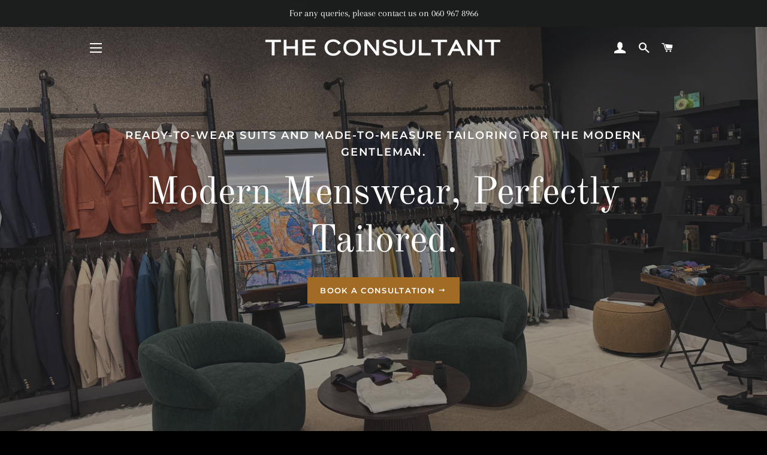

--- FILE ---
content_type: text/html; charset=utf-8
request_url: https://theconsultantza.com/
body_size: 23139
content:
<!doctype html>
<!--[if lt IE 7]><html class="no-js lt-ie9 lt-ie8 lt-ie7" lang="en"> <![endif]-->
<!--[if IE 7]><html class="no-js lt-ie9 lt-ie8" lang="en"> <![endif]-->
<!--[if IE 8]><html class="no-js lt-ie9" lang="en"> <![endif]-->
<!--[if IE 9 ]><html class="ie9 no-js"> <![endif]-->
<!--[if (gt IE 9)|!(IE)]><!--> <html class="no-js"> <!--<![endif]-->

<!-- Google Tag Manager -->
<script>(function(w,d,s,l,i){w[l]=w[l]||[];w[l].push({'gtm.start':
new Date().getTime(),event:'gtm.js'});var f=d.getElementsByTagName(s)[0],
j=d.createElement(s),dl=l!='dataLayer'?'&l='+l:'';j.async=true;j.src=
'https://www.googletagmanager.com/gtm.js?id='+i+dl;f.parentNode.insertBefore(j,f);
})(window,document,'script','dataLayer','GTM-T2S47KBF');</script>
<!-- End Google Tag Manager -->

<head>

  <!-- Basic page needs ================================================== -->
  <meta charset="utf-8">
  <meta http-equiv="X-UA-Compatible" content="IE=edge,chrome=1">

  

  <!-- Title and description ================================================== -->
  <title>
  THE CONSULTANT - MEN&#39;S SUITS
  </title>

  
  <meta name="description" content="Shop our collection of ready-to-wear men&#39;s suits, crafted from the finest fabrics and tailored for a perfect fit. Browse a wide selection of styles and designs for every occasion at our men&#39;s suit store.">
  

  <!-- Helpers ================================================== -->
  <!-- /snippets/social-meta-tags.liquid -->




<meta property="og:site_name" content="THE CONSULTANT">
<meta property="og:url" content="https://theconsultantza.com/">
<meta property="og:title" content="THE CONSULTANT - MEN&#39;S SUITS">
<meta property="og:type" content="website">
<meta property="og:description" content="Shop our collection of ready-to-wear men&#39;s suits, crafted from the finest fabrics and tailored for a perfect fit. Browse a wide selection of styles and designs for every occasion at our men&#39;s suit store.">





<meta name="twitter:card" content="summary_large_image">
<meta name="twitter:title" content="THE CONSULTANT - MEN&#39;S SUITS">
<meta name="twitter:description" content="Shop our collection of ready-to-wear men&#39;s suits, crafted from the finest fabrics and tailored for a perfect fit. Browse a wide selection of styles and designs for every occasion at our men&#39;s suit store.">

  <link rel="canonical" href="https://theconsultantza.com/">
  <meta name="viewport" content="width=device-width,initial-scale=1,shrink-to-fit=no">
  <meta name="theme-color" content="#a26b25">

  <!-- CSS ================================================== -->
  <link href="//theconsultantza.com/cdn/shop/t/2/assets/timber.scss.css?v=4554303854720442811766498509" rel="stylesheet" type="text/css" media="all" />
  <link href="//theconsultantza.com/cdn/shop/t/2/assets/theme.scss.css?v=118226677955234803161766498509" rel="stylesheet" type="text/css" media="all" />

  <!-- Sections ================================================== -->
  <script>
    window.theme = window.theme || {};
    theme.strings = {
      zoomClose: "Close (Esc)",
      zoomPrev: "Previous (Left arrow key)",
      zoomNext: "Next (Right arrow key)",
      moneyFormat: "R {{amount}}",
      addressError: "Error looking up that address",
      addressNoResults: "No results for that address",
      addressQueryLimit: "You have exceeded the Google API usage limit. Consider upgrading to a \u003ca href=\"https:\/\/developers.google.com\/maps\/premium\/usage-limits\"\u003ePremium Plan\u003c\/a\u003e.",
      authError: "There was a problem authenticating your Google Maps account.",
      cartEmpty: "Your cart is currently empty.",
      cartCookie: "Enable cookies to use the shopping cart",
      cartSavings: "I18n Error: Missing interpolation value \"savings\" for \"You're saving {{ savings }}\""
    };
    theme.settings = {
      cartType: "drawer",
      gridType: "collage"
    };
  </script>

  <script src="//theconsultantza.com/cdn/shop/t/2/assets/jquery-2.2.3.min.js?v=58211863146907186831535285646" type="text/javascript"></script>

  <!--[if (gt IE 9)|!(IE)]><!--><script src="//theconsultantza.com/cdn/shop/t/2/assets/lazysizes.min.js?v=37531750901115495291535285646" async="async"></script><!--<![endif]-->
  <!--[if lte IE 9]><script src="//theconsultantza.com/cdn/shop/t/2/assets/lazysizes.min.js?v=37531750901115495291535285646"></script><![endif]-->

  <!--[if (gt IE 9)|!(IE)]><!--><script src="//theconsultantza.com/cdn/shop/t/2/assets/theme.js?v=183788992306235026351576073172" defer="defer"></script><!--<![endif]-->
  <!--[if lte IE 9]><script src="//theconsultantza.com/cdn/shop/t/2/assets/theme.js?v=183788992306235026351576073172"></script><![endif]-->

  <!-- Header hook for plugins ================================================== -->
  <script>window.performance && window.performance.mark && window.performance.mark('shopify.content_for_header.start');</script><meta name="google-site-verification" content="dQB1jfT4p4oYUePZbpnQmChgtpTxpcahDMnYKKUKuJQ">
<meta id="shopify-digital-wallet" name="shopify-digital-wallet" content="/8877637691/digital_wallets/dialog">
<script async="async" src="/checkouts/internal/preloads.js?locale=en-ZA"></script>
<script id="shopify-features" type="application/json">{"accessToken":"26fb7bd59290a8202f10fcc81f855dde","betas":["rich-media-storefront-analytics"],"domain":"theconsultantza.com","predictiveSearch":true,"shopId":8877637691,"locale":"en"}</script>
<script>var Shopify = Shopify || {};
Shopify.shop = "the-consultant-za.myshopify.com";
Shopify.locale = "en";
Shopify.currency = {"active":"ZAR","rate":"1.0"};
Shopify.country = "ZA";
Shopify.theme = {"name":"Brooklyn","id":35776397371,"schema_name":"Brooklyn","schema_version":"10.0.3","theme_store_id":730,"role":"main"};
Shopify.theme.handle = "null";
Shopify.theme.style = {"id":null,"handle":null};
Shopify.cdnHost = "theconsultantza.com/cdn";
Shopify.routes = Shopify.routes || {};
Shopify.routes.root = "/";</script>
<script type="module">!function(o){(o.Shopify=o.Shopify||{}).modules=!0}(window);</script>
<script>!function(o){function n(){var o=[];function n(){o.push(Array.prototype.slice.apply(arguments))}return n.q=o,n}var t=o.Shopify=o.Shopify||{};t.loadFeatures=n(),t.autoloadFeatures=n()}(window);</script>
<script id="shop-js-analytics" type="application/json">{"pageType":"index"}</script>
<script defer="defer" async type="module" src="//theconsultantza.com/cdn/shopifycloud/shop-js/modules/v2/client.init-shop-cart-sync_BT-GjEfc.en.esm.js"></script>
<script defer="defer" async type="module" src="//theconsultantza.com/cdn/shopifycloud/shop-js/modules/v2/chunk.common_D58fp_Oc.esm.js"></script>
<script defer="defer" async type="module" src="//theconsultantza.com/cdn/shopifycloud/shop-js/modules/v2/chunk.modal_xMitdFEc.esm.js"></script>
<script type="module">
  await import("//theconsultantza.com/cdn/shopifycloud/shop-js/modules/v2/client.init-shop-cart-sync_BT-GjEfc.en.esm.js");
await import("//theconsultantza.com/cdn/shopifycloud/shop-js/modules/v2/chunk.common_D58fp_Oc.esm.js");
await import("//theconsultantza.com/cdn/shopifycloud/shop-js/modules/v2/chunk.modal_xMitdFEc.esm.js");

  window.Shopify.SignInWithShop?.initShopCartSync?.({"fedCMEnabled":true,"windoidEnabled":true});

</script>
<script>(function() {
  var isLoaded = false;
  function asyncLoad() {
    if (isLoaded) return;
    isLoaded = true;
    var urls = ["https:\/\/cdn.nfcube.com\/instafeed-ad27a3a799a4dcd0419b071013c5768c.js?shop=the-consultant-za.myshopify.com"];
    for (var i = 0; i < urls.length; i++) {
      var s = document.createElement('script');
      s.type = 'text/javascript';
      s.async = true;
      s.src = urls[i];
      var x = document.getElementsByTagName('script')[0];
      x.parentNode.insertBefore(s, x);
    }
  };
  if(window.attachEvent) {
    window.attachEvent('onload', asyncLoad);
  } else {
    window.addEventListener('load', asyncLoad, false);
  }
})();</script>
<script id="__st">var __st={"a":8877637691,"offset":7200,"reqid":"365fe291-2e02-4759-b6da-39d30764c663-1769320497","pageurl":"theconsultantza.com\/","u":"9d7c3d22a921","p":"home"};</script>
<script>window.ShopifyPaypalV4VisibilityTracking = true;</script>
<script id="captcha-bootstrap">!function(){'use strict';const t='contact',e='account',n='new_comment',o=[[t,t],['blogs',n],['comments',n],[t,'customer']],c=[[e,'customer_login'],[e,'guest_login'],[e,'recover_customer_password'],[e,'create_customer']],r=t=>t.map((([t,e])=>`form[action*='/${t}']:not([data-nocaptcha='true']) input[name='form_type'][value='${e}']`)).join(','),a=t=>()=>t?[...document.querySelectorAll(t)].map((t=>t.form)):[];function s(){const t=[...o],e=r(t);return a(e)}const i='password',u='form_key',d=['recaptcha-v3-token','g-recaptcha-response','h-captcha-response',i],f=()=>{try{return window.sessionStorage}catch{return}},m='__shopify_v',_=t=>t.elements[u];function p(t,e,n=!1){try{const o=window.sessionStorage,c=JSON.parse(o.getItem(e)),{data:r}=function(t){const{data:e,action:n}=t;return t[m]||n?{data:e,action:n}:{data:t,action:n}}(c);for(const[e,n]of Object.entries(r))t.elements[e]&&(t.elements[e].value=n);n&&o.removeItem(e)}catch(o){console.error('form repopulation failed',{error:o})}}const l='form_type',E='cptcha';function T(t){t.dataset[E]=!0}const w=window,h=w.document,L='Shopify',v='ce_forms',y='captcha';let A=!1;((t,e)=>{const n=(g='f06e6c50-85a8-45c8-87d0-21a2b65856fe',I='https://cdn.shopify.com/shopifycloud/storefront-forms-hcaptcha/ce_storefront_forms_captcha_hcaptcha.v1.5.2.iife.js',D={infoText:'Protected by hCaptcha',privacyText:'Privacy',termsText:'Terms'},(t,e,n)=>{const o=w[L][v],c=o.bindForm;if(c)return c(t,g,e,D).then(n);var r;o.q.push([[t,g,e,D],n]),r=I,A||(h.body.append(Object.assign(h.createElement('script'),{id:'captcha-provider',async:!0,src:r})),A=!0)});var g,I,D;w[L]=w[L]||{},w[L][v]=w[L][v]||{},w[L][v].q=[],w[L][y]=w[L][y]||{},w[L][y].protect=function(t,e){n(t,void 0,e),T(t)},Object.freeze(w[L][y]),function(t,e,n,w,h,L){const[v,y,A,g]=function(t,e,n){const i=e?o:[],u=t?c:[],d=[...i,...u],f=r(d),m=r(i),_=r(d.filter((([t,e])=>n.includes(e))));return[a(f),a(m),a(_),s()]}(w,h,L),I=t=>{const e=t.target;return e instanceof HTMLFormElement?e:e&&e.form},D=t=>v().includes(t);t.addEventListener('submit',(t=>{const e=I(t);if(!e)return;const n=D(e)&&!e.dataset.hcaptchaBound&&!e.dataset.recaptchaBound,o=_(e),c=g().includes(e)&&(!o||!o.value);(n||c)&&t.preventDefault(),c&&!n&&(function(t){try{if(!f())return;!function(t){const e=f();if(!e)return;const n=_(t);if(!n)return;const o=n.value;o&&e.removeItem(o)}(t);const e=Array.from(Array(32),(()=>Math.random().toString(36)[2])).join('');!function(t,e){_(t)||t.append(Object.assign(document.createElement('input'),{type:'hidden',name:u})),t.elements[u].value=e}(t,e),function(t,e){const n=f();if(!n)return;const o=[...t.querySelectorAll(`input[type='${i}']`)].map((({name:t})=>t)),c=[...d,...o],r={};for(const[a,s]of new FormData(t).entries())c.includes(a)||(r[a]=s);n.setItem(e,JSON.stringify({[m]:1,action:t.action,data:r}))}(t,e)}catch(e){console.error('failed to persist form',e)}}(e),e.submit())}));const S=(t,e)=>{t&&!t.dataset[E]&&(n(t,e.some((e=>e===t))),T(t))};for(const o of['focusin','change'])t.addEventListener(o,(t=>{const e=I(t);D(e)&&S(e,y())}));const B=e.get('form_key'),M=e.get(l),P=B&&M;t.addEventListener('DOMContentLoaded',(()=>{const t=y();if(P)for(const e of t)e.elements[l].value===M&&p(e,B);[...new Set([...A(),...v().filter((t=>'true'===t.dataset.shopifyCaptcha))])].forEach((e=>S(e,t)))}))}(h,new URLSearchParams(w.location.search),n,t,e,['guest_login'])})(!0,!0)}();</script>
<script integrity="sha256-4kQ18oKyAcykRKYeNunJcIwy7WH5gtpwJnB7kiuLZ1E=" data-source-attribution="shopify.loadfeatures" defer="defer" src="//theconsultantza.com/cdn/shopifycloud/storefront/assets/storefront/load_feature-a0a9edcb.js" crossorigin="anonymous"></script>
<script data-source-attribution="shopify.dynamic_checkout.dynamic.init">var Shopify=Shopify||{};Shopify.PaymentButton=Shopify.PaymentButton||{isStorefrontPortableWallets:!0,init:function(){window.Shopify.PaymentButton.init=function(){};var t=document.createElement("script");t.src="https://theconsultantza.com/cdn/shopifycloud/portable-wallets/latest/portable-wallets.en.js",t.type="module",document.head.appendChild(t)}};
</script>
<script data-source-attribution="shopify.dynamic_checkout.buyer_consent">
  function portableWalletsHideBuyerConsent(e){var t=document.getElementById("shopify-buyer-consent"),n=document.getElementById("shopify-subscription-policy-button");t&&n&&(t.classList.add("hidden"),t.setAttribute("aria-hidden","true"),n.removeEventListener("click",e))}function portableWalletsShowBuyerConsent(e){var t=document.getElementById("shopify-buyer-consent"),n=document.getElementById("shopify-subscription-policy-button");t&&n&&(t.classList.remove("hidden"),t.removeAttribute("aria-hidden"),n.addEventListener("click",e))}window.Shopify?.PaymentButton&&(window.Shopify.PaymentButton.hideBuyerConsent=portableWalletsHideBuyerConsent,window.Shopify.PaymentButton.showBuyerConsent=portableWalletsShowBuyerConsent);
</script>
<script data-source-attribution="shopify.dynamic_checkout.cart.bootstrap">document.addEventListener("DOMContentLoaded",(function(){function t(){return document.querySelector("shopify-accelerated-checkout-cart, shopify-accelerated-checkout")}if(t())Shopify.PaymentButton.init();else{new MutationObserver((function(e,n){t()&&(Shopify.PaymentButton.init(),n.disconnect())})).observe(document.body,{childList:!0,subtree:!0})}}));
</script>

<script>window.performance && window.performance.mark && window.performance.mark('shopify.content_for_header.end');</script>
  <!-- /snippets/oldIE-js.liquid -->

<!--[if lt IE 9]>
<script src="//cdnjs.cloudflare.com/ajax/libs/html5shiv/3.7.2/html5shiv.min.js" type="text/javascript"></script>
<![endif]-->


<!--[if (lte IE 9) ]><script src="//theconsultantza.com/cdn/shop/t/2/assets/match-media.min.js?v=159635276924582161481535285646" type="text/javascript"></script><![endif]-->


  <script src="//theconsultantza.com/cdn/shop/t/2/assets/modernizr.min.js?v=21391054748206432451535285647" type="text/javascript"></script>

  
  

<script src="https://cdn.shopify.com/extensions/4e276193-403c-423f-833c-fefed71819cf/forms-2298/assets/shopify-forms-loader.js" type="text/javascript" defer="defer"></script>
<meta property="og:image" content="https://cdn.shopify.com/s/files/1/0088/7763/7691/files/logo_white_55119fc6-a070-4743-b93d-2376ec5da3d6.png?height=628&pad_color=000000&v=1613558093&width=1200" />
<meta property="og:image:secure_url" content="https://cdn.shopify.com/s/files/1/0088/7763/7691/files/logo_white_55119fc6-a070-4743-b93d-2376ec5da3d6.png?height=628&pad_color=000000&v=1613558093&width=1200" />
<meta property="og:image:width" content="1200" />
<meta property="og:image:height" content="628" />
<link href="https://monorail-edge.shopifysvc.com" rel="dns-prefetch">
<script>(function(){if ("sendBeacon" in navigator && "performance" in window) {try {var session_token_from_headers = performance.getEntriesByType('navigation')[0].serverTiming.find(x => x.name == '_s').description;} catch {var session_token_from_headers = undefined;}var session_cookie_matches = document.cookie.match(/_shopify_s=([^;]*)/);var session_token_from_cookie = session_cookie_matches && session_cookie_matches.length === 2 ? session_cookie_matches[1] : "";var session_token = session_token_from_headers || session_token_from_cookie || "";function handle_abandonment_event(e) {var entries = performance.getEntries().filter(function(entry) {return /monorail-edge.shopifysvc.com/.test(entry.name);});if (!window.abandonment_tracked && entries.length === 0) {window.abandonment_tracked = true;var currentMs = Date.now();var navigation_start = performance.timing.navigationStart;var payload = {shop_id: 8877637691,url: window.location.href,navigation_start,duration: currentMs - navigation_start,session_token,page_type: "index"};window.navigator.sendBeacon("https://monorail-edge.shopifysvc.com/v1/produce", JSON.stringify({schema_id: "online_store_buyer_site_abandonment/1.1",payload: payload,metadata: {event_created_at_ms: currentMs,event_sent_at_ms: currentMs}}));}}window.addEventListener('pagehide', handle_abandonment_event);}}());</script>
<script id="web-pixels-manager-setup">(function e(e,d,r,n,o){if(void 0===o&&(o={}),!Boolean(null===(a=null===(i=window.Shopify)||void 0===i?void 0:i.analytics)||void 0===a?void 0:a.replayQueue)){var i,a;window.Shopify=window.Shopify||{};var t=window.Shopify;t.analytics=t.analytics||{};var s=t.analytics;s.replayQueue=[],s.publish=function(e,d,r){return s.replayQueue.push([e,d,r]),!0};try{self.performance.mark("wpm:start")}catch(e){}var l=function(){var e={modern:/Edge?\/(1{2}[4-9]|1[2-9]\d|[2-9]\d{2}|\d{4,})\.\d+(\.\d+|)|Firefox\/(1{2}[4-9]|1[2-9]\d|[2-9]\d{2}|\d{4,})\.\d+(\.\d+|)|Chrom(ium|e)\/(9{2}|\d{3,})\.\d+(\.\d+|)|(Maci|X1{2}).+ Version\/(15\.\d+|(1[6-9]|[2-9]\d|\d{3,})\.\d+)([,.]\d+|)( \(\w+\)|)( Mobile\/\w+|) Safari\/|Chrome.+OPR\/(9{2}|\d{3,})\.\d+\.\d+|(CPU[ +]OS|iPhone[ +]OS|CPU[ +]iPhone|CPU IPhone OS|CPU iPad OS)[ +]+(15[._]\d+|(1[6-9]|[2-9]\d|\d{3,})[._]\d+)([._]\d+|)|Android:?[ /-](13[3-9]|1[4-9]\d|[2-9]\d{2}|\d{4,})(\.\d+|)(\.\d+|)|Android.+Firefox\/(13[5-9]|1[4-9]\d|[2-9]\d{2}|\d{4,})\.\d+(\.\d+|)|Android.+Chrom(ium|e)\/(13[3-9]|1[4-9]\d|[2-9]\d{2}|\d{4,})\.\d+(\.\d+|)|SamsungBrowser\/([2-9]\d|\d{3,})\.\d+/,legacy:/Edge?\/(1[6-9]|[2-9]\d|\d{3,})\.\d+(\.\d+|)|Firefox\/(5[4-9]|[6-9]\d|\d{3,})\.\d+(\.\d+|)|Chrom(ium|e)\/(5[1-9]|[6-9]\d|\d{3,})\.\d+(\.\d+|)([\d.]+$|.*Safari\/(?![\d.]+ Edge\/[\d.]+$))|(Maci|X1{2}).+ Version\/(10\.\d+|(1[1-9]|[2-9]\d|\d{3,})\.\d+)([,.]\d+|)( \(\w+\)|)( Mobile\/\w+|) Safari\/|Chrome.+OPR\/(3[89]|[4-9]\d|\d{3,})\.\d+\.\d+|(CPU[ +]OS|iPhone[ +]OS|CPU[ +]iPhone|CPU IPhone OS|CPU iPad OS)[ +]+(10[._]\d+|(1[1-9]|[2-9]\d|\d{3,})[._]\d+)([._]\d+|)|Android:?[ /-](13[3-9]|1[4-9]\d|[2-9]\d{2}|\d{4,})(\.\d+|)(\.\d+|)|Mobile Safari.+OPR\/([89]\d|\d{3,})\.\d+\.\d+|Android.+Firefox\/(13[5-9]|1[4-9]\d|[2-9]\d{2}|\d{4,})\.\d+(\.\d+|)|Android.+Chrom(ium|e)\/(13[3-9]|1[4-9]\d|[2-9]\d{2}|\d{4,})\.\d+(\.\d+|)|Android.+(UC? ?Browser|UCWEB|U3)[ /]?(15\.([5-9]|\d{2,})|(1[6-9]|[2-9]\d|\d{3,})\.\d+)\.\d+|SamsungBrowser\/(5\.\d+|([6-9]|\d{2,})\.\d+)|Android.+MQ{2}Browser\/(14(\.(9|\d{2,})|)|(1[5-9]|[2-9]\d|\d{3,})(\.\d+|))(\.\d+|)|K[Aa][Ii]OS\/(3\.\d+|([4-9]|\d{2,})\.\d+)(\.\d+|)/},d=e.modern,r=e.legacy,n=navigator.userAgent;return n.match(d)?"modern":n.match(r)?"legacy":"unknown"}(),u="modern"===l?"modern":"legacy",c=(null!=n?n:{modern:"",legacy:""})[u],f=function(e){return[e.baseUrl,"/wpm","/b",e.hashVersion,"modern"===e.buildTarget?"m":"l",".js"].join("")}({baseUrl:d,hashVersion:r,buildTarget:u}),m=function(e){var d=e.version,r=e.bundleTarget,n=e.surface,o=e.pageUrl,i=e.monorailEndpoint;return{emit:function(e){var a=e.status,t=e.errorMsg,s=(new Date).getTime(),l=JSON.stringify({metadata:{event_sent_at_ms:s},events:[{schema_id:"web_pixels_manager_load/3.1",payload:{version:d,bundle_target:r,page_url:o,status:a,surface:n,error_msg:t},metadata:{event_created_at_ms:s}}]});if(!i)return console&&console.warn&&console.warn("[Web Pixels Manager] No Monorail endpoint provided, skipping logging."),!1;try{return self.navigator.sendBeacon.bind(self.navigator)(i,l)}catch(e){}var u=new XMLHttpRequest;try{return u.open("POST",i,!0),u.setRequestHeader("Content-Type","text/plain"),u.send(l),!0}catch(e){return console&&console.warn&&console.warn("[Web Pixels Manager] Got an unhandled error while logging to Monorail."),!1}}}}({version:r,bundleTarget:l,surface:e.surface,pageUrl:self.location.href,monorailEndpoint:e.monorailEndpoint});try{o.browserTarget=l,function(e){var d=e.src,r=e.async,n=void 0===r||r,o=e.onload,i=e.onerror,a=e.sri,t=e.scriptDataAttributes,s=void 0===t?{}:t,l=document.createElement("script"),u=document.querySelector("head"),c=document.querySelector("body");if(l.async=n,l.src=d,a&&(l.integrity=a,l.crossOrigin="anonymous"),s)for(var f in s)if(Object.prototype.hasOwnProperty.call(s,f))try{l.dataset[f]=s[f]}catch(e){}if(o&&l.addEventListener("load",o),i&&l.addEventListener("error",i),u)u.appendChild(l);else{if(!c)throw new Error("Did not find a head or body element to append the script");c.appendChild(l)}}({src:f,async:!0,onload:function(){if(!function(){var e,d;return Boolean(null===(d=null===(e=window.Shopify)||void 0===e?void 0:e.analytics)||void 0===d?void 0:d.initialized)}()){var d=window.webPixelsManager.init(e)||void 0;if(d){var r=window.Shopify.analytics;r.replayQueue.forEach((function(e){var r=e[0],n=e[1],o=e[2];d.publishCustomEvent(r,n,o)})),r.replayQueue=[],r.publish=d.publishCustomEvent,r.visitor=d.visitor,r.initialized=!0}}},onerror:function(){return m.emit({status:"failed",errorMsg:"".concat(f," has failed to load")})},sri:function(e){var d=/^sha384-[A-Za-z0-9+/=]+$/;return"string"==typeof e&&d.test(e)}(c)?c:"",scriptDataAttributes:o}),m.emit({status:"loading"})}catch(e){m.emit({status:"failed",errorMsg:(null==e?void 0:e.message)||"Unknown error"})}}})({shopId: 8877637691,storefrontBaseUrl: "https://theconsultantza.com",extensionsBaseUrl: "https://extensions.shopifycdn.com/cdn/shopifycloud/web-pixels-manager",monorailEndpoint: "https://monorail-edge.shopifysvc.com/unstable/produce_batch",surface: "storefront-renderer",enabledBetaFlags: ["2dca8a86"],webPixelsConfigList: [{"id":"288587811","configuration":"{\"config\":\"{\\\"google_tag_ids\\\":[\\\"G-WDD9LJ4SS3\\\",\\\"AW-672886879\\\",\\\"GT-MQDVS98\\\"],\\\"target_country\\\":\\\"ZA\\\",\\\"gtag_events\\\":[{\\\"type\\\":\\\"begin_checkout\\\",\\\"action_label\\\":[\\\"G-WDD9LJ4SS3\\\",\\\"AW-672886879\\\/9TYQCMf3vtcbEN_g7cAC\\\"]},{\\\"type\\\":\\\"search\\\",\\\"action_label\\\":[\\\"G-WDD9LJ4SS3\\\",\\\"AW-672886879\\\/ruieCN3-vtcbEN_g7cAC\\\"]},{\\\"type\\\":\\\"view_item\\\",\\\"action_label\\\":[\\\"G-WDD9LJ4SS3\\\",\\\"AW-672886879\\\/vcGpCND3vtcbEN_g7cAC\\\",\\\"MC-BPX9215S72\\\"]},{\\\"type\\\":\\\"purchase\\\",\\\"action_label\\\":[\\\"G-WDD9LJ4SS3\\\",\\\"AW-672886879\\\/SOeKCMT3vtcbEN_g7cAC\\\",\\\"MC-BPX9215S72\\\"]},{\\\"type\\\":\\\"page_view\\\",\\\"action_label\\\":[\\\"G-WDD9LJ4SS3\\\",\\\"AW-672886879\\\/WGvkCM33vtcbEN_g7cAC\\\",\\\"MC-BPX9215S72\\\"]},{\\\"type\\\":\\\"add_payment_info\\\",\\\"action_label\\\":[\\\"G-WDD9LJ4SS3\\\",\\\"AW-672886879\\\/OH5fCOD-vtcbEN_g7cAC\\\"]},{\\\"type\\\":\\\"add_to_cart\\\",\\\"action_label\\\":[\\\"G-WDD9LJ4SS3\\\",\\\"AW-672886879\\\/-J3CCMr3vtcbEN_g7cAC\\\"]}],\\\"enable_monitoring_mode\\\":false}\"}","eventPayloadVersion":"v1","runtimeContext":"OPEN","scriptVersion":"b2a88bafab3e21179ed38636efcd8a93","type":"APP","apiClientId":1780363,"privacyPurposes":[],"dataSharingAdjustments":{"protectedCustomerApprovalScopes":["read_customer_address","read_customer_email","read_customer_name","read_customer_personal_data","read_customer_phone"]}},{"id":"130514979","configuration":"{\"pixel_id\":\"2795791764028747\",\"pixel_type\":\"facebook_pixel\",\"metaapp_system_user_token\":\"-\"}","eventPayloadVersion":"v1","runtimeContext":"OPEN","scriptVersion":"ca16bc87fe92b6042fbaa3acc2fbdaa6","type":"APP","apiClientId":2329312,"privacyPurposes":["ANALYTICS","MARKETING","SALE_OF_DATA"],"dataSharingAdjustments":{"protectedCustomerApprovalScopes":["read_customer_address","read_customer_email","read_customer_name","read_customer_personal_data","read_customer_phone"]}},{"id":"48758819","eventPayloadVersion":"v1","runtimeContext":"LAX","scriptVersion":"1","type":"CUSTOM","privacyPurposes":["ANALYTICS"],"name":"Google Analytics tag (migrated)"},{"id":"shopify-app-pixel","configuration":"{}","eventPayloadVersion":"v1","runtimeContext":"STRICT","scriptVersion":"0450","apiClientId":"shopify-pixel","type":"APP","privacyPurposes":["ANALYTICS","MARKETING"]},{"id":"shopify-custom-pixel","eventPayloadVersion":"v1","runtimeContext":"LAX","scriptVersion":"0450","apiClientId":"shopify-pixel","type":"CUSTOM","privacyPurposes":["ANALYTICS","MARKETING"]}],isMerchantRequest: false,initData: {"shop":{"name":"THE CONSULTANT","paymentSettings":{"currencyCode":"ZAR"},"myshopifyDomain":"the-consultant-za.myshopify.com","countryCode":"ZA","storefrontUrl":"https:\/\/theconsultantza.com"},"customer":null,"cart":null,"checkout":null,"productVariants":[],"purchasingCompany":null},},"https://theconsultantza.com/cdn","fcfee988w5aeb613cpc8e4bc33m6693e112",{"modern":"","legacy":""},{"shopId":"8877637691","storefrontBaseUrl":"https:\/\/theconsultantza.com","extensionBaseUrl":"https:\/\/extensions.shopifycdn.com\/cdn\/shopifycloud\/web-pixels-manager","surface":"storefront-renderer","enabledBetaFlags":"[\"2dca8a86\"]","isMerchantRequest":"false","hashVersion":"fcfee988w5aeb613cpc8e4bc33m6693e112","publish":"custom","events":"[[\"page_viewed\",{}]]"});</script><script>
  window.ShopifyAnalytics = window.ShopifyAnalytics || {};
  window.ShopifyAnalytics.meta = window.ShopifyAnalytics.meta || {};
  window.ShopifyAnalytics.meta.currency = 'ZAR';
  var meta = {"page":{"pageType":"home","requestId":"365fe291-2e02-4759-b6da-39d30764c663-1769320497"}};
  for (var attr in meta) {
    window.ShopifyAnalytics.meta[attr] = meta[attr];
  }
</script>
<script class="analytics">
  (function () {
    var customDocumentWrite = function(content) {
      var jquery = null;

      if (window.jQuery) {
        jquery = window.jQuery;
      } else if (window.Checkout && window.Checkout.$) {
        jquery = window.Checkout.$;
      }

      if (jquery) {
        jquery('body').append(content);
      }
    };

    var hasLoggedConversion = function(token) {
      if (token) {
        return document.cookie.indexOf('loggedConversion=' + token) !== -1;
      }
      return false;
    }

    var setCookieIfConversion = function(token) {
      if (token) {
        var twoMonthsFromNow = new Date(Date.now());
        twoMonthsFromNow.setMonth(twoMonthsFromNow.getMonth() + 2);

        document.cookie = 'loggedConversion=' + token + '; expires=' + twoMonthsFromNow;
      }
    }

    var trekkie = window.ShopifyAnalytics.lib = window.trekkie = window.trekkie || [];
    if (trekkie.integrations) {
      return;
    }
    trekkie.methods = [
      'identify',
      'page',
      'ready',
      'track',
      'trackForm',
      'trackLink'
    ];
    trekkie.factory = function(method) {
      return function() {
        var args = Array.prototype.slice.call(arguments);
        args.unshift(method);
        trekkie.push(args);
        return trekkie;
      };
    };
    for (var i = 0; i < trekkie.methods.length; i++) {
      var key = trekkie.methods[i];
      trekkie[key] = trekkie.factory(key);
    }
    trekkie.load = function(config) {
      trekkie.config = config || {};
      trekkie.config.initialDocumentCookie = document.cookie;
      var first = document.getElementsByTagName('script')[0];
      var script = document.createElement('script');
      script.type = 'text/javascript';
      script.onerror = function(e) {
        var scriptFallback = document.createElement('script');
        scriptFallback.type = 'text/javascript';
        scriptFallback.onerror = function(error) {
                var Monorail = {
      produce: function produce(monorailDomain, schemaId, payload) {
        var currentMs = new Date().getTime();
        var event = {
          schema_id: schemaId,
          payload: payload,
          metadata: {
            event_created_at_ms: currentMs,
            event_sent_at_ms: currentMs
          }
        };
        return Monorail.sendRequest("https://" + monorailDomain + "/v1/produce", JSON.stringify(event));
      },
      sendRequest: function sendRequest(endpointUrl, payload) {
        // Try the sendBeacon API
        if (window && window.navigator && typeof window.navigator.sendBeacon === 'function' && typeof window.Blob === 'function' && !Monorail.isIos12()) {
          var blobData = new window.Blob([payload], {
            type: 'text/plain'
          });

          if (window.navigator.sendBeacon(endpointUrl, blobData)) {
            return true;
          } // sendBeacon was not successful

        } // XHR beacon

        var xhr = new XMLHttpRequest();

        try {
          xhr.open('POST', endpointUrl);
          xhr.setRequestHeader('Content-Type', 'text/plain');
          xhr.send(payload);
        } catch (e) {
          console.log(e);
        }

        return false;
      },
      isIos12: function isIos12() {
        return window.navigator.userAgent.lastIndexOf('iPhone; CPU iPhone OS 12_') !== -1 || window.navigator.userAgent.lastIndexOf('iPad; CPU OS 12_') !== -1;
      }
    };
    Monorail.produce('monorail-edge.shopifysvc.com',
      'trekkie_storefront_load_errors/1.1',
      {shop_id: 8877637691,
      theme_id: 35776397371,
      app_name: "storefront",
      context_url: window.location.href,
      source_url: "//theconsultantza.com/cdn/s/trekkie.storefront.8d95595f799fbf7e1d32231b9a28fd43b70c67d3.min.js"});

        };
        scriptFallback.async = true;
        scriptFallback.src = '//theconsultantza.com/cdn/s/trekkie.storefront.8d95595f799fbf7e1d32231b9a28fd43b70c67d3.min.js';
        first.parentNode.insertBefore(scriptFallback, first);
      };
      script.async = true;
      script.src = '//theconsultantza.com/cdn/s/trekkie.storefront.8d95595f799fbf7e1d32231b9a28fd43b70c67d3.min.js';
      first.parentNode.insertBefore(script, first);
    };
    trekkie.load(
      {"Trekkie":{"appName":"storefront","development":false,"defaultAttributes":{"shopId":8877637691,"isMerchantRequest":null,"themeId":35776397371,"themeCityHash":"11270903632496777476","contentLanguage":"en","currency":"ZAR","eventMetadataId":"636d0156-de32-4acb-a40c-5e671624e9fe"},"isServerSideCookieWritingEnabled":true,"monorailRegion":"shop_domain","enabledBetaFlags":["65f19447"]},"Session Attribution":{},"S2S":{"facebookCapiEnabled":false,"source":"trekkie-storefront-renderer","apiClientId":580111}}
    );

    var loaded = false;
    trekkie.ready(function() {
      if (loaded) return;
      loaded = true;

      window.ShopifyAnalytics.lib = window.trekkie;

      var originalDocumentWrite = document.write;
      document.write = customDocumentWrite;
      try { window.ShopifyAnalytics.merchantGoogleAnalytics.call(this); } catch(error) {};
      document.write = originalDocumentWrite;

      window.ShopifyAnalytics.lib.page(null,{"pageType":"home","requestId":"365fe291-2e02-4759-b6da-39d30764c663-1769320497","shopifyEmitted":true});

      var match = window.location.pathname.match(/checkouts\/(.+)\/(thank_you|post_purchase)/)
      var token = match? match[1]: undefined;
      if (!hasLoggedConversion(token)) {
        setCookieIfConversion(token);
        
      }
    });


        var eventsListenerScript = document.createElement('script');
        eventsListenerScript.async = true;
        eventsListenerScript.src = "//theconsultantza.com/cdn/shopifycloud/storefront/assets/shop_events_listener-3da45d37.js";
        document.getElementsByTagName('head')[0].appendChild(eventsListenerScript);

})();</script>
  <script>
  if (!window.ga || (window.ga && typeof window.ga !== 'function')) {
    window.ga = function ga() {
      (window.ga.q = window.ga.q || []).push(arguments);
      if (window.Shopify && window.Shopify.analytics && typeof window.Shopify.analytics.publish === 'function') {
        window.Shopify.analytics.publish("ga_stub_called", {}, {sendTo: "google_osp_migration"});
      }
      console.error("Shopify's Google Analytics stub called with:", Array.from(arguments), "\nSee https://help.shopify.com/manual/promoting-marketing/pixels/pixel-migration#google for more information.");
    };
    if (window.Shopify && window.Shopify.analytics && typeof window.Shopify.analytics.publish === 'function') {
      window.Shopify.analytics.publish("ga_stub_initialized", {}, {sendTo: "google_osp_migration"});
    }
  }
</script>
<script
  defer
  src="https://theconsultantza.com/cdn/shopifycloud/perf-kit/shopify-perf-kit-3.0.4.min.js"
  data-application="storefront-renderer"
  data-shop-id="8877637691"
  data-render-region="gcp-us-east1"
  data-page-type="index"
  data-theme-instance-id="35776397371"
  data-theme-name="Brooklyn"
  data-theme-version="10.0.3"
  data-monorail-region="shop_domain"
  data-resource-timing-sampling-rate="10"
  data-shs="true"
  data-shs-beacon="true"
  data-shs-export-with-fetch="true"
  data-shs-logs-sample-rate="1"
  data-shs-beacon-endpoint="https://theconsultantza.com/api/collect"
></script>
</head>


<body id="the-consultant-men-39-s-suits" class="template-index">

  <div id="shopify-section-header" class="shopify-section"><style>
  .site-header__logo img {
    max-width: 400px;
  }

  @media screen and (max-width: 768px) {
    .site-header__logo img {
      max-width: 100%;
    }
  }
</style>


<div data-section-id="header" data-section-type="header-section" data-template="index">
  <div id="NavDrawer" class="drawer drawer--left">
      <div class="drawer__inner drawer-left__inner">

    
      <!-- /snippets/search-bar.liquid -->





<form action="/search" method="get" class="input-group search-bar search-bar--drawer" role="search">
  
  <input type="search" name="q" value="" placeholder="Search our store" class="input-group-field" aria-label="Search our store">
  <span class="input-group-btn">
    <button type="submit" class="btn--secondary icon-fallback-text">
      <span class="icon icon-search" aria-hidden="true"></span>
      <span class="fallback-text">Search</span>
    </button>
  </span>
</form>

    

    <ul class="mobile-nav">
      
        

          <li class="mobile-nav__item">
            <a
              href="/pages/style-quiz-consultation-booking"
              class="mobile-nav__link"
              >
                Book a Consultation
            </a>
          </li>

        
      
        
          <li class="mobile-nav__item">
            <div class="mobile-nav__has-sublist">
              <a
                href="/collections/suits"
                class="mobile-nav__link"
                id="Label-2"
                >Suits</a>
              <div class="mobile-nav__toggle">
                <button type="button" class="mobile-nav__toggle-btn icon-fallback-text" aria-controls="Linklist-2" aria-expanded="false">
                  <span class="icon-fallback-text mobile-nav__toggle-open">
                    <span class="icon icon-plus" aria-hidden="true"></span>
                    <span class="fallback-text">Expand submenu Suits</span>
                  </span>
                  <span class="icon-fallback-text mobile-nav__toggle-close">
                    <span class="icon icon-minus" aria-hidden="true"></span>
                    <span class="fallback-text">Collapse submenu Suits</span>
                  </span>
                </button>
              </div>
            </div>
            <ul class="mobile-nav__sublist" id="Linklist-2" aria-labelledby="Label-2" role="navigation">
              
              
                
                <li class="mobile-nav__item">
                  <a
                    href="/collections/plain-slim-fit-suits"
                    class="mobile-nav__link"
                    >
                      Plain Suits
                  </a>
                </li>
                
              
                
                <li class="mobile-nav__item">
                  <a
                    href="/collections/minimal-slim-fit-suits"
                    class="mobile-nav__link"
                    >
                      Textured Suits
                  </a>
                </li>
                
              
                
                <li class="mobile-nav__item">
                  <a
                    href="/collections/safari-suits"
                    class="mobile-nav__link"
                    >
                      Safari Suits
                  </a>
                </li>
                
              
                
                <li class="mobile-nav__item">
                  <a
                    href="/collections/tuxedos"
                    class="mobile-nav__link"
                    >
                      Tuxedos
                  </a>
                </li>
                
              
            </ul>
          </li>

          
      
        

          <li class="mobile-nav__item">
            <a
              href="/collections/polos-and-t-shirts"
              class="mobile-nav__link"
              >
                Polo&#39;s &amp; T-shirts
            </a>
          </li>

        
      
        

          <li class="mobile-nav__item">
            <a
              href="/collections/smart-leisure-wear"
              class="mobile-nav__link"
              >
                Smart Leisure Wear
            </a>
          </li>

        
      
        

          <li class="mobile-nav__item">
            <a
              href="/pages/about-us"
              class="mobile-nav__link"
              >
                About us
            </a>
          </li>

        
      
        

          <li class="mobile-nav__item">
            <a
              href="/pages/contact-us"
              class="mobile-nav__link"
              >
                Contact us
            </a>
          </li>

        
      
      
      <li class="mobile-nav__spacer"></li>

      
      
        
          <li class="mobile-nav__item mobile-nav__item--secondary">
            <a href="/account/login" id="customer_login_link">Log In</a>
          </li>
          <li class="mobile-nav__item mobile-nav__item--secondary">
            <a href="/account/register" id="customer_register_link">Create Account</a>
          </li>
        
      
      
        <li class="mobile-nav__item mobile-nav__item--secondary"><a href="/pages/size-guide">Size Guide</a></li>
      
        <li class="mobile-nav__item mobile-nav__item--secondary"><a href="/pages/shipping-and-returns">Delivery</a></li>
      
        <li class="mobile-nav__item mobile-nav__item--secondary"><a href="/pages/returns-and-exchanges">Returns</a></li>
      
        <li class="mobile-nav__item mobile-nav__item--secondary"><a href="/pages/terms-and-conditions">Terms and Conditions</a></li>
      
        <li class="mobile-nav__item mobile-nav__item--secondary"><a href="/pages/contact-us">Contact us</a></li>
      
    </ul>
    <!-- //mobile-nav -->
  </div>


  </div>
  <div class="header-container drawer__header-container">
    <div class="header-wrapper">
      
        
          <style>
            .announcement-bar {
              background-color: #1c1d1d;
            }

            .announcement-bar--link:hover {
              

              
                
                background-color: #404242;
              
            }

            .announcement-bar__message {
              color: #ffffff;
            }
          </style>

          
            <div class="announcement-bar">
          

            <p class="announcement-bar__message">For any queries, please contact us on 060 967 8966</p>

          
            </div>
          

        
      

      <header class="site-header" role="banner">
        <div class="wrapper">
          <div class="grid--full grid--table">
            <div class="grid__item large--hide large--one-sixth one-quarter">
              <div class="site-nav--open site-nav--mobile">
                <button type="button" class="icon-fallback-text site-nav__link site-nav__link--burger js-drawer-open-button-left" aria-controls="NavDrawer">
                  <span class="burger-icon burger-icon--top"></span>
                  <span class="burger-icon burger-icon--mid"></span>
                  <span class="burger-icon burger-icon--bottom"></span>
                  <span class="fallback-text">Site navigation</span>
                </button>
              </div>
            </div>
            <div class="grid__item large--one-third medium-down--one-half">
              
              
                <h1 class="site-header__logo large--left" itemscope itemtype="http://schema.org/Organization">
              
                

                
                  <a href="/" itemprop="url" class="site-header__logo-link">
                    <img src="//theconsultantza.com/cdn/shop/files/logo_white_55119fc6-a070-4743-b93d-2376ec5da3d6_400x.png?v=1613558093"
                    srcset="//theconsultantza.com/cdn/shop/files/logo_white_55119fc6-a070-4743-b93d-2376ec5da3d6_400x.png?v=1613558093 1x, //theconsultantza.com/cdn/shop/files/logo_white_55119fc6-a070-4743-b93d-2376ec5da3d6_400x@2x.png?v=1613558093 2x"
                    alt="THE CONSULTANT"
                    itemprop="logo">
                  </a>
                
              
                </h1>
              
            </div>
            <nav class="grid__item large--two-thirds large--text-right medium-down--hide" role="navigation">
              
              <!-- begin site-nav -->
              <ul class="site-nav" id="AccessibleNav">
                
                  
                    <li class="site-nav__item">
                      <a
                        href="/pages/style-quiz-consultation-booking"
                        class="site-nav__link"
                        data-meganav-type="child"
                        >
                          Book a Consultation
                      </a>
                    </li>
                  
                
                  
                  
                    <li
                      class="site-nav__item site-nav--has-dropdown "
                      aria-haspopup="true"
                      data-meganav-type="parent">
                      <a
                        href="/collections/suits"
                        class="site-nav__link"
                        data-meganav-type="parent"
                        aria-controls="MenuParent-2"
                        aria-expanded="false"
                        >
                          Suits
                          <span class="icon icon-arrow-down" aria-hidden="true"></span>
                      </a>
                      <ul
                        id="MenuParent-2"
                        class="site-nav__dropdown "
                        data-meganav-dropdown>
                        
                          
                            <li>
                              <a
                                href="/collections/plain-slim-fit-suits"
                                class="site-nav__dropdown-link"
                                data-meganav-type="child"
                                
                                tabindex="-1">
                                  Plain Suits
                              </a>
                            </li>
                          
                        
                          
                            <li>
                              <a
                                href="/collections/minimal-slim-fit-suits"
                                class="site-nav__dropdown-link"
                                data-meganav-type="child"
                                
                                tabindex="-1">
                                  Textured Suits
                              </a>
                            </li>
                          
                        
                          
                            <li>
                              <a
                                href="/collections/safari-suits"
                                class="site-nav__dropdown-link"
                                data-meganav-type="child"
                                
                                tabindex="-1">
                                  Safari Suits
                              </a>
                            </li>
                          
                        
                          
                            <li>
                              <a
                                href="/collections/tuxedos"
                                class="site-nav__dropdown-link"
                                data-meganav-type="child"
                                
                                tabindex="-1">
                                  Tuxedos
                              </a>
                            </li>
                          
                        
                      </ul>
                    </li>
                  
                
                  
                    <li class="site-nav__item">
                      <a
                        href="/collections/polos-and-t-shirts"
                        class="site-nav__link"
                        data-meganav-type="child"
                        >
                          Polo&#39;s &amp; T-shirts
                      </a>
                    </li>
                  
                
                  
                    <li class="site-nav__item">
                      <a
                        href="/collections/smart-leisure-wear"
                        class="site-nav__link"
                        data-meganav-type="child"
                        >
                          Smart Leisure Wear
                      </a>
                    </li>
                  
                
                  
                    <li class="site-nav__item">
                      <a
                        href="/pages/about-us"
                        class="site-nav__link"
                        data-meganav-type="child"
                        >
                          About us
                      </a>
                    </li>
                  
                
                  
                    <li class="site-nav__item">
                      <a
                        href="/pages/contact-us"
                        class="site-nav__link"
                        data-meganav-type="child"
                        >
                          Contact us
                      </a>
                    </li>
                  
                

                
                
                  <li class="site-nav__item site-nav__expanded-item site-nav__item--compressed">
                    <a class="site-nav__link site-nav__link--icon" href="/account">
                      <span class="icon-fallback-text">
                        <span class="icon icon-customer" aria-hidden="true"></span>
                        <span class="fallback-text">
                          
                            Log In
                          
                        </span>
                      </span>
                    </a>
                  </li>
                

                
                  
                  
                  <li class="site-nav__item site-nav__item--compressed">
                    <a href="/search" class="site-nav__link site-nav__link--icon" data-mfp-src="#SearchModal">
                      <span class="icon-fallback-text">
                        <span class="icon icon-search" aria-hidden="true"></span>
                        <span class="fallback-text">Search</span>
                      </span>
                    </a>
                  </li>
                

                <li class="site-nav__item site-nav__item--compressed">
                  <a href="/cart" class="site-nav__link site-nav__link--icon cart-link js-drawer-open-button-right" aria-controls="CartDrawer">
                    <span class="icon-fallback-text">
                      <span class="icon icon-cart" aria-hidden="true"></span>
                      <span class="fallback-text">Cart</span>
                    </span>
                    <span class="cart-link__bubble"></span>
                  </a>
                </li>

              </ul>
              <!-- //site-nav -->
            </nav>
            <div class="grid__item large--hide one-quarter">
              <div class="site-nav--mobile text-right">
                <a href="/cart" class="site-nav__link cart-link js-drawer-open-button-right" aria-controls="CartDrawer">
                  <span class="icon-fallback-text">
                    <span class="icon icon-cart" aria-hidden="true"></span>
                    <span class="fallback-text">Cart</span>
                  </span>
                  <span class="cart-link__bubble"></span>
                </a>
              </div>
            </div>
          </div>

        </div>
      </header>
    </div>
  </div>
</div>




</div>

  <div id="CartDrawer" class="drawer drawer--right drawer--has-fixed-footer">
    <div class="drawer__fixed-header">
      <div class="drawer__header">
        <div class="drawer__title">Your cart</div>
        <div class="drawer__close">
          <button type="button" class="icon-fallback-text drawer__close-button js-drawer-close">
            <span class="icon icon-x" aria-hidden="true"></span>
            <span class="fallback-text">Close Cart</span>
          </button>
        </div>
      </div>
    </div>
    <div class="drawer__inner">
      <div id="CartContainer" class="drawer__cart"></div>
    </div>
  </div>

  <div id="PageContainer" class="page-container">

    
      <div id="shopify-section-slideshow" class="shopify-section">




<style>
  .hero-slideshow.slick-slider .slick-dots li.slick-active button:before{
    background: #ffffff;
    border-color: transparent;
  }
  .hero-slideshow.slick-slider .slick-dots li button:before{
    background: transparent;
    border-color: #ffffff;
  }
</style>


  
  <style>
    
      .site-nav__link, .site-header__logo a, .site-nav__link:hover, .site-header__logo a:hover {
        color: #ffffff;
      }
      .burger-icon {
        background: #ffffff;
      }
    
  </style>



<div data-section-id="slideshow" data-section-type="slideshow-section">
  
    <div class="hero-slideshow hero hero--full-height hero--first" id="Hero" data-fullscreen="true"data-parallax="true" data-autoplay="true" data-autoplayspeed="5000">
      

          <div class="hero__slide slide--slideshow-0" data-color="#ffffff" style="color: #ffffff;" >
            
              
                <noscript>
                  
                    <div class="hero__image-no-js" style="background-image: url('//theconsultantza.com/cdn/shop/files/THECONSULTANT_SANDTON_2048x.jpg?v=1768624447');"></div>
                  
                </noscript>
                
                <img class="hero__image hero__image--slideshow-0 lazyload fade-in"
                  
                    src="//theconsultantza.com/cdn/shop/files/THECONSULTANT_SANDTON_300x.jpg?v=1768624447"
                  
                  data-src="//theconsultantza.com/cdn/shop/files/THECONSULTANT_SANDTON_{width}x.jpg?v=1768624447"
                  data-widths="[540, 720, 900, 1080, 1296, 1512, 1728, 1944, 2048, 4472]"
                  data-aspectratio="1.3333333333333333"
                  data-sizes="auto"
                  data-parent-fit="cover"
                  alt="">
              
            

            
            <style>
              .slide--slideshow-0 .slideshow__overlay:before {
                background-color: #2c2c2c;
                opacity: 0.5;
              }
            </style>
            <div class="hero__text-wrap slideshow__overlay">
              <div class="hero__text-align">
                <div class="hero__text-content">
                  
                    <p class="hero__subtitle">
                      Ready-to-wear suits and made-to-measure tailoring for the modern gentleman.
                    </p>
                  
                  
                    <h2 class="h1 hero__title">
                      Modern Menswear, Perfectly Tailored.
                    </h2>
                  
                  
                    <a href="/pages/style-quiz-consultation-booking" style="color: #ffffff; background-color: #a26b25" class="btn hero__cta">
                      Book a Consultation <span class="icon icon-arrow-right" aria-hidden="true"></span>
                    </a>
                  
                </div>
              </div>
            </div>
          </div>

      
    </div>
  
</div>




</div>
    

    <main class="main-content" role="main">
      
        <!-- /templates/index.liquid -->

<div class="index-sections">
  <!-- BEGIN content_for_index --><div id="shopify-section-8ea37bed-41a9-4aea-bf5a-1aa43316a63a" class="shopify-section"><style>#insta-feed{width:100%;}#insta-feed h2{font-size:20px;</style><div id="insta-feed"></div></div><div id="shopify-section-5ebb2891-236c-422e-8bf1-cd5f0e167d5d" class="shopify-section index-section rich-text-section"><div data-section-id="5ebb2891-236c-422e-8bf1-cd5f0e167d5d" data-section-type="featured-content-section">
  <div class="rich-text wrapper">
    <div class="grid">
      <div class="grid__item text-center large--two-thirds medium--two-thirds push--large--one-sixth push--medium--one-sixth">
        
          <div class="section-header">
            <h2 class="rich-text__heading--large section-header__title h1">Elevate Your Wardrobe</h2>
          </div>
        
        
          <div class="rte rich-text__text--large">
            <p>At THE CONSULTANT, we offer refined menswear designed for every occasion — from sharply tailored suits to smart casual and elevated everyday essentials, all inspired by a modern, Italian approach to style.</p><p>We believe great style starts with fit, quality, and expert guidance. That’s why we provide a personalised, seamless experience, helping you build a wardrobe that feels considered, confident, and effortless.</p><p>Whether you’re dressing for the boardroom, a formal occasion, or a more relaxed setting, our focus remains the same: exceptional craftsmanship, attention to detail, and service that ensures you look and feel your best.</p>
          </div>
        
      </div>
    </div>
  </div>
</div>




</div><div id="shopify-section-featured-collections" class="shopify-section"><div class="wrapper">
  
    <div class="section-header text-center">
      <h2 class="h1 section-header__title">Collections</h2>
      <hr class="hr--small">
    </div>
  

  <div class="grid collection-grid">

    
    
    
    
    

    
    

    
    

    

    
    

    
    
        
        
        
        















  
  
  
  <!-- /snippets/collection-grid-item.liquid -->









<div class="grid__item one-whole medium--one-half large--one-half collection-collage__item text-center" >
  <a href="/collections/plain-slim-fit-suits" class="collection-grid__item-link collection-collage__item-wrapper">
    

    

    

    
      
        <noscript>
          <div class="collection-grid__item-overlay grid__image" style="background-image: url(//theconsultantza.com/cdn/shop/files/mens-black-slim-fit-suit_grande.jpg?v=1739881660)"></div>
        </noscript>
        <div class="collection-grid__item-overlay grid__image lazyload"
          
            style="background-image: url('//theconsultantza.com/cdn/shop/files/mens-black-slim-fit-suit_300x.jpg?v=1739881660);"
          
          data-bgset="//theconsultantza.com/cdn/shop/files/mens-black-slim-fit-suit_180x.jpg?v=1739881660 180w 263h,
  //theconsultantza.com/cdn/shop/files/mens-black-slim-fit-suit_360x.jpg?v=1739881660 360w 527h,
  //theconsultantza.com/cdn/shop/files/mens-black-slim-fit-suit_540x.jpg?v=1739881660 540w 790h,
  //theconsultantza.com/cdn/shop/files/mens-black-slim-fit-suit_720x.jpg?v=1739881660 720w 1054h,
  //theconsultantza.com/cdn/shop/files/mens-black-slim-fit-suit_900x.jpg?v=1739881660 900w 1317h,
  //theconsultantza.com/cdn/shop/files/mens-black-slim-fit-suit_1080x.jpg?v=1739881660 1080w 1581h,
  
  
  
  //theconsultantza.com/cdn/shop/files/mens-black-slim-fit-suit.jpg?v=1739881660 1242w 1818h"
          data-sizes="auto"
          data-parent-fit="cover">
        </div>
      
    
    <div class="collection-grid__item-title--wrapper">
      <span class="collection-grid__item-title">
        PLAIN SLIM-FIT SUITS
      </span>
    </div>
  </a>
</div>






    
        
        
        
        















  
  
  
  <!-- /snippets/collection-grid-item.liquid -->









<div class="grid__item one-half medium--one-half large--one-half collection-collage__item text-center" >
  <a href="/collections/safari-suits" class="collection-grid__item-link collection-collage__item-wrapper">
    

    

    

    
      
        <noscript>
          <div class="collection-grid__item-overlay grid__image" style="background-image: url(//theconsultantza.com/cdn/shop/collections/mens-olive-safari-suit_grande.jpg?v=1739874108)"></div>
        </noscript>
        <div class="collection-grid__item-overlay grid__image lazyload"
          
            style="background-image: url('//theconsultantza.com/cdn/shop/collections/mens-olive-safari-suit_300x.jpg?v=1739874108);"
          
          data-bgset="//theconsultantza.com/cdn/shop/collections/mens-olive-safari-suit_180x.jpg?v=1739874108 180w 219h,
  //theconsultantza.com/cdn/shop/collections/mens-olive-safari-suit_360x.jpg?v=1739874108 360w 437h,
  //theconsultantza.com/cdn/shop/collections/mens-olive-safari-suit_540x.jpg?v=1739874108 540w 656h,
  //theconsultantza.com/cdn/shop/collections/mens-olive-safari-suit_720x.jpg?v=1739874108 720w 875h,
  //theconsultantza.com/cdn/shop/collections/mens-olive-safari-suit_900x.jpg?v=1739874108 900w 1094h,
  //theconsultantza.com/cdn/shop/collections/mens-olive-safari-suit_1080x.jpg?v=1739874108 1080w 1312h,
  //theconsultantza.com/cdn/shop/collections/mens-olive-safari-suit_1296x.jpg?v=1739874108 1296w 1575h,
  
  
  //theconsultantza.com/cdn/shop/collections/mens-olive-safari-suit.jpg?v=1739874108 1320w 1604h"
          data-sizes="auto"
          data-parent-fit="cover">
        </div>
      
    
    <div class="collection-grid__item-title--wrapper">
      <span class="collection-grid__item-title">
        SAFARI SUITS
      </span>
    </div>
  </a>
</div>






    
        
        
        
        


















  
  

  
  <!-- /snippets/collection-grid-item.liquid -->









<div class="grid__item one-half medium--one-third large--one-third collection-collage__item text-center" >
  <a href="/collections/smart-leisure-wear" class="collection-grid__item-link collection-collage__item-wrapper">
    

    

    

    
      
        <noscript>
          <div class="collection-grid__item-overlay grid__image" style="background-image: url(//theconsultantza.com/cdn/shop/collections/IMG_4161_grande.jpg?v=1728634646)"></div>
        </noscript>
        <div class="collection-grid__item-overlay grid__image lazyload"
          
            style="background-image: url('//theconsultantza.com/cdn/shop/collections/IMG_4161_300x.jpg?v=1728634646);"
          
          data-bgset="//theconsultantza.com/cdn/shop/collections/IMG_4161_180x.jpg?v=1728634646 180w 270h,
  //theconsultantza.com/cdn/shop/collections/IMG_4161_360x.jpg?v=1728634646 360w 540h,
  //theconsultantza.com/cdn/shop/collections/IMG_4161_540x.jpg?v=1728634646 540w 810h,
  //theconsultantza.com/cdn/shop/collections/IMG_4161_720x.jpg?v=1728634646 720w 1080h,
  
  
  
  
  
  //theconsultantza.com/cdn/shop/collections/IMG_4161.jpg?v=1728634646 853w 1280h"
          data-sizes="auto"
          data-parent-fit="cover">
        </div>
      
    
    <div class="collection-grid__item-title--wrapper">
      <span class="collection-grid__item-title">
        Smart Leisure Wear
      </span>
    </div>
  </a>
</div>



    
        
        
        
        


















  
  

  
  <!-- /snippets/collection-grid-item.liquid -->









<div class="grid__item one-half medium--one-third large--one-third collection-collage__item text-center" >
  <a href="/collections/minimal-slim-fit-suits" class="collection-grid__item-link collection-collage__item-wrapper">
    

    

    

    
      
        <noscript>
          <div class="collection-grid__item-overlay grid__image" style="background-image: url(//theconsultantza.com/cdn/shop/files/mens-copper-slim-fit-suit_grande.jpg?v=1739883828)"></div>
        </noscript>
        <div class="collection-grid__item-overlay grid__image lazyload"
          
            style="background-image: url('//theconsultantza.com/cdn/shop/files/mens-copper-slim-fit-suit_300x.jpg?v=1739883828);"
          
          data-bgset="//theconsultantza.com/cdn/shop/files/mens-copper-slim-fit-suit_180x.jpg?v=1739883828 180w 247h,
  //theconsultantza.com/cdn/shop/files/mens-copper-slim-fit-suit_360x.jpg?v=1739883828 360w 494h,
  //theconsultantza.com/cdn/shop/files/mens-copper-slim-fit-suit_540x.jpg?v=1739883828 540w 742h,
  //theconsultantza.com/cdn/shop/files/mens-copper-slim-fit-suit_720x.jpg?v=1739883828 720w 989h,
  //theconsultantza.com/cdn/shop/files/mens-copper-slim-fit-suit_900x.jpg?v=1739883828 900w 1236h,
  //theconsultantza.com/cdn/shop/files/mens-copper-slim-fit-suit_1080x.jpg?v=1739883828 1080w 1483h,
  
  
  
  //theconsultantza.com/cdn/shop/files/mens-copper-slim-fit-suit.jpg?v=1739883828 1242w 1706h"
          data-sizes="auto"
          data-parent-fit="cover">
        </div>
      
    
    <div class="collection-grid__item-title--wrapper">
      <span class="collection-grid__item-title">
        TEXTURED SLIM-FIT SUITS
      </span>
    </div>
  </a>
</div>



    
        
        
        
        


















  
  

  
  <!-- /snippets/collection-grid-item.liquid -->









<div class="grid__item one-half medium--one-third large--one-third collection-collage__item text-center" >
  <a href="/collections/tuxedos" class="collection-grid__item-link collection-collage__item-wrapper">
    

    

    

    
      
        <noscript>
          <div class="collection-grid__item-overlay grid__image" style="background-image: url(//theconsultantza.com/cdn/shop/files/Black-tux_aa0021d0-79a2-4e9c-8f0a-c997fb9de005_grande.jpg?v=1698672126)"></div>
        </noscript>
        <div class="collection-grid__item-overlay grid__image lazyload"
          
            style="background-image: url('//theconsultantza.com/cdn/shop/files/Black-tux_aa0021d0-79a2-4e9c-8f0a-c997fb9de005_300x.jpg?v=1698672126);"
          
          data-bgset="//theconsultantza.com/cdn/shop/files/Black-tux_aa0021d0-79a2-4e9c-8f0a-c997fb9de005_180x.jpg?v=1698672126 180w 260h,
  //theconsultantza.com/cdn/shop/files/Black-tux_aa0021d0-79a2-4e9c-8f0a-c997fb9de005_360x.jpg?v=1698672126 360w 520h,
  //theconsultantza.com/cdn/shop/files/Black-tux_aa0021d0-79a2-4e9c-8f0a-c997fb9de005_540x.jpg?v=1698672126 540w 780h,
  //theconsultantza.com/cdn/shop/files/Black-tux_aa0021d0-79a2-4e9c-8f0a-c997fb9de005_720x.jpg?v=1698672126 720w 1041h,
  //theconsultantza.com/cdn/shop/files/Black-tux_aa0021d0-79a2-4e9c-8f0a-c997fb9de005_900x.jpg?v=1698672126 900w 1301h,
  //theconsultantza.com/cdn/shop/files/Black-tux_aa0021d0-79a2-4e9c-8f0a-c997fb9de005_1080x.jpg?v=1698672126 1080w 1561h,
  
  
  
  //theconsultantza.com/cdn/shop/files/Black-tux_aa0021d0-79a2-4e9c-8f0a-c997fb9de005.jpg?v=1698672126 1242w 1795h"
          data-sizes="auto"
          data-parent-fit="cover">
        </div>
      
    
    <div class="collection-grid__item-title--wrapper">
      <span class="collection-grid__item-title">
        TUXEDOS
      </span>
    </div>
  </a>
</div>



    

    

  </div>
</div>




</div><div id="shopify-section-featured-products" class="shopify-section"><div id="CollectionSection" data-section-id="featured-products" data-section-type="collection-template" data-grid-type="grid">
  <div class="wrapper">
    
      <div class="section-header text-center">
        <h2 class="h1 section-header__title">Explore our Suit Collection</h2>
        <hr class="hr--small">
      </div>
    

    <div class="grid-uniform">

      

      

        

          
          
            <!-- /snippets/product-grid-item.liquid -->















<div class="grid__item grid-product medium--one-half large--one-third">
  <div class="grid-product__wrapper">
    <div class="grid-product__image-wrapper">
      <a class="grid-product__image-link" href="/products/black-3-piece-suit">
        
          <style>
  

  @media screen and (min-width: 591px) { 
    .ProductImage-33137549377571 {
      max-width: 283.51485148514854px;
      max-height: 415px;
    }
    #ProductImageWrapper-33137549377571 {
      max-width: 283.51485148514854px;
    }
   } 

  
    
    @media screen and (max-width: 590px) {
      .ProductImage-33137549377571 {
        max-width: 201.53465346534654px;
      }
      #ProductImageWrapper-33137549377571 {
        max-width: 201.53465346534654px;
      }
    }
  
</style>

          <div id="ProductImageWrapper-33137549377571" class="product--wrapper">
            <div style="padding-top:146.37681159420288%;">
              <img class="product--image lazyload ProductImage-33137549377571"
                   src="//theconsultantza.com/cdn/shop/files/mens-black-slim-fit-suit_150x150.jpg?v=1739881660"
                   data-src="//theconsultantza.com/cdn/shop/files/mens-black-slim-fit-suit_{width}x.jpg?v=1739881660"
                   data-widths="[180, 370, 590, 740, 900, 1080, 1296, 1512, 1728, 2048]"
                   data-aspectratio="0.6831683168316832"
                   data-sizes="auto"
                   alt="Black slim fit three-piece suit for men - Italian-style tailoring, modern fit, premium fabric, perfect for formal and smart occasions.">
            </div>
          </div>
          <noscript>
            <img class="grid-product__image" src="//theconsultantza.com/cdn/shop/files/mens-black-slim-fit-suit_1024x.jpg?v=1739881660" alt="Black slim fit three-piece suit for men - Italian-style tailoring, modern fit, premium fabric, perfect for formal and smart occasions.">
          </noscript>
        
      </a>
      
        <div class="grid-product__on-sale">
          
          <p>Save<br />R 1,500</p>
        </div>
      
    </div>

    <a href="/products/black-3-piece-suit" class="grid-product__meta">
      <span class="grid-product__title">BLACK SLIM FIT THREE-PIECE SUIT</span>
      <span class="grid-product__price-wrap">
        <span class="long-dash">—</span>
        <span class="grid-product__price">
          
            <span class="visually-hidden">Sale price</span>
          
          
            R 9,500
          
        </span>
      </span>
      
    <!-- "snippets/banana-stand-product-list-container.liquid" was not rendered, the associated app was uninstalled -->
    </a>
  </div>
</div>

          
            <!-- /snippets/product-grid-item.liquid -->















<div class="grid__item grid-product medium--one-half large--one-third">
  <div class="grid-product__wrapper">
    <div class="grid-product__image-wrapper">
      <a class="grid-product__image-link" href="/products/midnight-blue-slim-fit-three-piece-suit">
        
          <style>
  

  @media screen and (min-width: 591px) { 
    .ProductImage-31214492516387 {
      max-width: 376.7763157894737px;
      max-height: 415px;
    }
    #ProductImageWrapper-31214492516387 {
      max-width: 376.7763157894737px;
    }
   } 

  
    
    @media screen and (max-width: 590px) {
      .ProductImage-31214492516387 {
        max-width: 267.82894736842104px;
      }
      #ProductImageWrapper-31214492516387 {
        max-width: 267.82894736842104px;
      }
    }
  
</style>

          <div id="ProductImageWrapper-31214492516387" class="product--wrapper">
            <div style="padding-top:110.14492753623188%;">
              <img class="product--image lazyload ProductImage-31214492516387"
                   src="//theconsultantza.com/cdn/shop/products/Midnight-blue-suit_150x150.jpg?v=1674138868"
                   data-src="//theconsultantza.com/cdn/shop/products/Midnight-blue-suit_{width}x.jpg?v=1674138868"
                   data-widths="[180, 370, 590, 740, 900, 1080, 1296, 1512, 1728, 2048]"
                   data-aspectratio="0.9078947368421053"
                   data-sizes="auto"
                   alt="Midnight blue slim fit three-piece suit for men - Italian-style tailoring, modern fit, premium fabric, perfect for formal and smart occasions.">
            </div>
          </div>
          <noscript>
            <img class="grid-product__image" src="//theconsultantza.com/cdn/shop/products/Midnight-blue-suit_1024x.jpg?v=1674138868" alt="Midnight blue slim fit three-piece suit for men - Italian-style tailoring, modern fit, premium fabric, perfect for formal and smart occasions.">
          </noscript>
        
      </a>
      
        <div class="grid-product__on-sale">
          
          <p>Save<br />R 1,500</p>
        </div>
      
    </div>

    <a href="/products/midnight-blue-slim-fit-three-piece-suit" class="grid-product__meta">
      <span class="grid-product__title">MIDNIGHT BLUE SLIM FIT THREE-PIECE SUIT</span>
      <span class="grid-product__price-wrap">
        <span class="long-dash">—</span>
        <span class="grid-product__price">
          
            <span class="visually-hidden">Sale price</span>
          
          
            R 9,500
          
        </span>
      </span>
      
    <!-- "snippets/banana-stand-product-list-container.liquid" was not rendered, the associated app was uninstalled -->
    </a>
  </div>
</div>

          
            <!-- /snippets/product-grid-item.liquid -->















<div class="grid__item grid-product medium--one-half large--one-third">
  <div class="grid-product__wrapper">
    <div class="grid-product__image-wrapper">
      <a class="grid-product__image-link" href="/products/beige-slim-fit-three-piece-suit">
        
          <style>
  

  @media screen and (min-width: 591px) { 
    .ProductImage-33137546166307 {
      max-width: 283.3589884551952px;
      max-height: 415px;
    }
    #ProductImageWrapper-33137546166307 {
      max-width: 283.3589884551952px;
    }
   } 

  
    
    @media screen and (max-width: 590px) {
      .ProductImage-33137546166307 {
        max-width: 201.4238592633315px;
      }
      #ProductImageWrapper-33137546166307 {
        max-width: 201.4238592633315px;
      }
    }
  
</style>

          <div id="ProductImageWrapper-33137546166307" class="product--wrapper">
            <div style="padding-top:146.4573268921095%;">
              <img class="product--image lazyload ProductImage-33137546166307"
                   src="//theconsultantza.com/cdn/shop/files/mens-beige-suit_150x150.jpg?v=1739882877"
                   data-src="//theconsultantza.com/cdn/shop/files/mens-beige-suit_{width}x.jpg?v=1739882877"
                   data-widths="[180, 370, 590, 740, 900, 1080, 1296, 1512, 1728, 2048]"
                   data-aspectratio="0.6827927432655305"
                   data-sizes="auto"
                   alt="Beige slim fit three-piece suit for men - Italian-style tailoring, modern fit, premium fabric, perfect for formal and smart occasions.">
            </div>
          </div>
          <noscript>
            <img class="grid-product__image" src="//theconsultantza.com/cdn/shop/files/mens-beige-suit_1024x.jpg?v=1739882877" alt="Beige slim fit three-piece suit for men - Italian-style tailoring, modern fit, premium fabric, perfect for formal and smart occasions.">
          </noscript>
        
      </a>
      
        <div class="grid-product__on-sale">
          
          <p>Save<br />R 1,500</p>
        </div>
      
    </div>

    <a href="/products/beige-slim-fit-three-piece-suit" class="grid-product__meta">
      <span class="grid-product__title">BEIGE SLIM FIT THREE-PIECE SUIT</span>
      <span class="grid-product__price-wrap">
        <span class="long-dash">—</span>
        <span class="grid-product__price">
          
            <span class="visually-hidden">Sale price</span>
          
          
            R 9,500
          
        </span>
      </span>
      
    <!-- "snippets/banana-stand-product-list-container.liquid" was not rendered, the associated app was uninstalled -->
    </a>
  </div>
</div>

          
            <!-- /snippets/product-grid-item.liquid -->















<div class="grid__item grid-product medium--one-half large--one-third">
  <div class="grid-product__wrapper">
    <div class="grid-product__image-wrapper">
      <a class="grid-product__image-link" href="/products/dark-green-slim-fit-three-piece-suit">
        
          <style>
  

  @media screen and (min-width: 591px) { 
    .ProductImage-31214459420707 {
      max-width: 380.67208271787297px;
      max-height: 415px;
    }
    #ProductImageWrapper-31214459420707 {
      max-width: 380.67208271787297px;
    }
   } 

  
    
    @media screen and (max-width: 590px) {
      .ProductImage-31214459420707 {
        max-width: 270.5982274741507px;
      }
      #ProductImageWrapper-31214459420707 {
        max-width: 270.5982274741507px;
      }
    }
  
</style>

          <div id="ProductImageWrapper-31214459420707" class="product--wrapper">
            <div style="padding-top:109.01771336553945%;">
              <img class="product--image lazyload ProductImage-31214459420707"
                   src="//theconsultantza.com/cdn/shop/products/mens-emerald-green-suit_150x150.jpg?v=1739883122"
                   data-src="//theconsultantza.com/cdn/shop/products/mens-emerald-green-suit_{width}x.jpg?v=1739883122"
                   data-widths="[180, 370, 590, 740, 900, 1080, 1296, 1512, 1728, 2048]"
                   data-aspectratio="0.9172821270310192"
                   data-sizes="auto"
                   alt="Emerald green  slim fit three-piece suit for men - Italian-style tailoring, modern fit, premium fabric, perfect for formal and smart occasions.">
            </div>
          </div>
          <noscript>
            <img class="grid-product__image" src="//theconsultantza.com/cdn/shop/products/mens-emerald-green-suit_1024x.jpg?v=1739883122" alt="Emerald green  slim fit three-piece suit for men - Italian-style tailoring, modern fit, premium fabric, perfect for formal and smart occasions.">
          </noscript>
        
      </a>
      
        <div class="grid-product__on-sale">
          
          <p>Save<br />R 1,500</p>
        </div>
      
    </div>

    <a href="/products/dark-green-slim-fit-three-piece-suit" class="grid-product__meta">
      <span class="grid-product__title">EMERALD GREEN SLIM FIT THREE-PIECE SUIT</span>
      <span class="grid-product__price-wrap">
        <span class="long-dash">—</span>
        <span class="grid-product__price">
          
            <span class="visually-hidden">Sale price</span>
          
          
            R 9,500
          
        </span>
      </span>
      
    <!-- "snippets/banana-stand-product-list-container.liquid" was not rendered, the associated app was uninstalled -->
    </a>
  </div>
</div>

          
            <!-- /snippets/product-grid-item.liquid -->















<div class="grid__item grid-product medium--one-half large--one-third">
  <div class="grid-product__wrapper">
    <div class="grid-product__image-wrapper">
      <a class="grid-product__image-link" href="/products/copper-slim-fit-three-piece-suit">
        
          <style>
  

  @media screen and (min-width: 591px) { 
    .ProductImage-33137572085795 {
      max-width: 302.1277842907386px;
      max-height: 415px;
    }
    #ProductImageWrapper-33137572085795 {
      max-width: 302.1277842907386px;
    }
   } 

  
    
    @media screen and (max-width: 590px) {
      .ProductImage-33137572085795 {
        max-width: 214.76553341148886px;
      }
      #ProductImageWrapper-33137572085795 {
        max-width: 214.76553341148886px;
      }
    }
  
</style>

          <div id="ProductImageWrapper-33137572085795" class="product--wrapper">
            <div style="padding-top:137.35909822866344%;">
              <img class="product--image lazyload ProductImage-33137572085795"
                   src="//theconsultantza.com/cdn/shop/files/mens-copper-slim-fit-suit_150x150.jpg?v=1739883828"
                   data-src="//theconsultantza.com/cdn/shop/files/mens-copper-slim-fit-suit_{width}x.jpg?v=1739883828"
                   data-widths="[180, 370, 590, 740, 900, 1080, 1296, 1512, 1728, 2048]"
                   data-aspectratio="0.7280187573270809"
                   data-sizes="auto"
                   alt="Copper slim fit three-piece suit for men - Italian-style tailoring, modern fit, premium fabric, perfect for formal and smart occasions.">
            </div>
          </div>
          <noscript>
            <img class="grid-product__image" src="//theconsultantza.com/cdn/shop/files/mens-copper-slim-fit-suit_1024x.jpg?v=1739883828" alt="Copper slim fit three-piece suit for men - Italian-style tailoring, modern fit, premium fabric, perfect for formal and smart occasions.">
          </noscript>
        
      </a>
      
        <div class="grid-product__on-sale">
          
          <p>Save<br />R 1,500</p>
        </div>
      
    </div>

    <a href="/products/copper-slim-fit-three-piece-suit" class="grid-product__meta">
      <span class="grid-product__title">COPPER SLIM-FIT THREE-PIECE SUIT</span>
      <span class="grid-product__price-wrap">
        <span class="long-dash">—</span>
        <span class="grid-product__price">
          
            <span class="visually-hidden">Sale price</span>
          
          
            R 9,500
          
        </span>
      </span>
      
    <!-- "snippets/banana-stand-product-list-container.liquid" was not rendered, the associated app was uninstalled -->
    </a>
  </div>
</div>

          
            <!-- /snippets/product-grid-item.liquid -->















<div class="grid__item grid-product medium--one-half large--one-third">
  <div class="grid-product__wrapper">
    <div class="grid-product__image-wrapper">
      <a class="grid-product__image-link" href="/products/light-green-slim-fit-three-piece-suit">
        
          <style>
  

  @media screen and (min-width: 591px) { 
    .ProductImage-33137575264291 {
      max-width: 302.1277842907386px;
      max-height: 415px;
    }
    #ProductImageWrapper-33137575264291 {
      max-width: 302.1277842907386px;
    }
   } 

  
    
    @media screen and (max-width: 590px) {
      .ProductImage-33137575264291 {
        max-width: 214.76553341148886px;
      }
      #ProductImageWrapper-33137575264291 {
        max-width: 214.76553341148886px;
      }
    }
  
</style>

          <div id="ProductImageWrapper-33137575264291" class="product--wrapper">
            <div style="padding-top:137.35909822866344%;">
              <img class="product--image lazyload ProductImage-33137575264291"
                   src="//theconsultantza.com/cdn/shop/files/mens-sage-green-suit_150x150.jpg?v=1739883225"
                   data-src="//theconsultantza.com/cdn/shop/files/mens-sage-green-suit_{width}x.jpg?v=1739883225"
                   data-widths="[180, 370, 590, 740, 900, 1080, 1296, 1512, 1728, 2048]"
                   data-aspectratio="0.7280187573270809"
                   data-sizes="auto"
                   alt="Sage green slim fit three-piece suit for men - Italian-style tailoring, modern fit, premium fabric, perfect for formal and smart occasions.">
            </div>
          </div>
          <noscript>
            <img class="grid-product__image" src="//theconsultantza.com/cdn/shop/files/mens-sage-green-suit_1024x.jpg?v=1739883225" alt="Sage green slim fit three-piece suit for men - Italian-style tailoring, modern fit, premium fabric, perfect for formal and smart occasions.">
          </noscript>
        
      </a>
      
        <div class="grid-product__on-sale">
          
          <p>Save<br />R 1,500</p>
        </div>
      
    </div>

    <a href="/products/light-green-slim-fit-three-piece-suit" class="grid-product__meta">
      <span class="grid-product__title">SAGE GREEN SLIM-FIT THREE-PIECE SUIT</span>
      <span class="grid-product__price-wrap">
        <span class="long-dash">—</span>
        <span class="grid-product__price">
          
            <span class="visually-hidden">Sale price</span>
          
          
            R 9,500
          
        </span>
      </span>
      
    <!-- "snippets/banana-stand-product-list-container.liquid" was not rendered, the associated app was uninstalled -->
    </a>
  </div>
</div>

          
            <!-- /snippets/product-grid-item.liquid -->















<div class="grid__item grid-product medium--one-half large--one-third">
  <div class="grid-product__wrapper">
    <div class="grid-product__image-wrapper">
      <a class="grid-product__image-link" href="/products/rose-burgundy-slim-fit-three-piece-suit">
        
          <style>
  

  @media screen and (min-width: 591px) { 
    .ProductImage-33137582407715 {
      max-width: 302.6600117439812px;
      max-height: 415px;
    }
    #ProductImageWrapper-33137582407715 {
      max-width: 302.6600117439812px;
    }
   } 

  
    
    @media screen and (max-width: 590px) {
      .ProductImage-33137582407715 {
        max-width: 215.14386376981795px;
      }
      #ProductImageWrapper-33137582407715 {
        max-width: 215.14386376981795px;
      }
    }
  
</style>

          <div id="ProductImageWrapper-33137582407715" class="product--wrapper">
            <div style="padding-top:137.11755233494364%;">
              <img class="product--image lazyload ProductImage-33137582407715"
                   src="//theconsultantza.com/cdn/shop/files/IMG_9015_150x150.jpg?v=1717846419"
                   data-src="//theconsultantza.com/cdn/shop/files/IMG_9015_{width}x.jpg?v=1717846419"
                   data-widths="[180, 370, 590, 740, 900, 1080, 1296, 1512, 1728, 2048]"
                   data-aspectratio="0.729301233118027"
                   data-sizes="auto"
                   alt="DARK BEIGE SLIM FIT THREE-PIECE SUIT">
            </div>
          </div>
          <noscript>
            <img class="grid-product__image" src="//theconsultantza.com/cdn/shop/files/IMG_9015_1024x.jpg?v=1717846419" alt="DARK BEIGE SLIM FIT THREE-PIECE SUIT">
          </noscript>
        
      </a>
      
        <div class="grid-product__on-sale">
          
          <p>Save<br />R 1,500</p>
        </div>
      
    </div>

    <a href="/products/rose-burgundy-slim-fit-three-piece-suit" class="grid-product__meta">
      <span class="grid-product__title">DARK BEIGE SLIM FIT THREE-PIECE SUIT</span>
      <span class="grid-product__price-wrap">
        <span class="long-dash">—</span>
        <span class="grid-product__price">
          
            <span class="visually-hidden">Sale price</span>
          
          
            R 9,500
          
        </span>
      </span>
      
    <!-- "snippets/banana-stand-product-list-container.liquid" was not rendered, the associated app was uninstalled -->
    </a>
  </div>
</div>

          
            <!-- /snippets/product-grid-item.liquid -->















<div class="grid__item grid-product medium--one-half large--one-third">
  <div class="grid-product__wrapper">
    <div class="grid-product__image-wrapper">
      <a class="grid-product__image-link" href="/products/burgundy-textured-slim-fit-three-piece-suit">
        
          <style>
  

  @media screen and (min-width: 591px) { 
    .ProductImage-33137600954403 {
      max-width: 302.6600117439812px;
      max-height: 415px;
    }
    #ProductImageWrapper-33137600954403 {
      max-width: 302.6600117439812px;
    }
   } 

  
    
    @media screen and (max-width: 590px) {
      .ProductImage-33137600954403 {
        max-width: 215.14386376981795px;
      }
      #ProductImageWrapper-33137600954403 {
        max-width: 215.14386376981795px;
      }
    }
  
</style>

          <div id="ProductImageWrapper-33137600954403" class="product--wrapper">
            <div style="padding-top:137.11755233494364%;">
              <img class="product--image lazyload ProductImage-33137600954403"
                   src="//theconsultantza.com/cdn/shop/files/mens-burgundy-textured-suit_150x150.jpg?v=1739883276"
                   data-src="//theconsultantza.com/cdn/shop/files/mens-burgundy-textured-suit_{width}x.jpg?v=1739883276"
                   data-widths="[180, 370, 590, 740, 900, 1080, 1296, 1512, 1728, 2048]"
                   data-aspectratio="0.729301233118027"
                   data-sizes="auto"
                   alt="Burgundy slim fit three-piece suit for men - Italian-style tailoring, modern fit, premium fabric, perfect for formal and smart occasions.">
            </div>
          </div>
          <noscript>
            <img class="grid-product__image" src="//theconsultantza.com/cdn/shop/files/mens-burgundy-textured-suit_1024x.jpg?v=1739883276" alt="Burgundy slim fit three-piece suit for men - Italian-style tailoring, modern fit, premium fabric, perfect for formal and smart occasions.">
          </noscript>
        
      </a>
      
        <div class="grid-product__on-sale">
          
          <p>Save<br />R 1,500</p>
        </div>
      
    </div>

    <a href="/products/burgundy-textured-slim-fit-three-piece-suit" class="grid-product__meta">
      <span class="grid-product__title">BURGUNDY TEXTURED SLIM-FIT THREE-PIECE SUIT</span>
      <span class="grid-product__price-wrap">
        <span class="long-dash">—</span>
        <span class="grid-product__price">
          
            <span class="visually-hidden">Sale price</span>
          
          
            R 9,500
          
        </span>
      </span>
      
    <!-- "snippets/banana-stand-product-list-container.liquid" was not rendered, the associated app was uninstalled -->
    </a>
  </div>
</div>

          
            <!-- /snippets/product-grid-item.liquid -->















<div class="grid__item grid-product medium--one-half large--one-third">
  <div class="grid-product__wrapper">
    <div class="grid-product__image-wrapper">
      <a class="grid-product__image-link" href="/products/dark-green-slim-fit-three-piece-suit-2">
        
          <style>
  

  @media screen and (min-width: 591px) { 
    .ProductImage-32090215612451 {
      max-width: 368.42744817726947px;
      max-height: 415px;
    }
    #ProductImageWrapper-32090215612451 {
      max-width: 368.42744817726947px;
    }
   } 

  
    
    @media screen and (max-width: 590px) {
      .ProductImage-32090215612451 {
        max-width: 261.8942101501072px;
      }
      #ProductImageWrapper-32090215612451 {
        max-width: 261.8942101501072px;
      }
    }
  
</style>

          <div id="ProductImageWrapper-32090215612451" class="product--wrapper">
            <div style="padding-top:112.64090177133654%;">
              <img class="product--image lazyload ProductImage-32090215612451"
                   src="//theconsultantza.com/cdn/shop/files/IMG-9575_150x150.jpg?v=1694511723"
                   data-src="//theconsultantza.com/cdn/shop/files/IMG-9575_{width}x.jpg?v=1694511723"
                   data-widths="[180, 370, 590, 740, 900, 1080, 1296, 1512, 1728, 2048]"
                   data-aspectratio="0.8877769835596855"
                   data-sizes="auto"
                   alt="DARK GREEN SLIM-FIT THREE-PIECE SUIT">
            </div>
          </div>
          <noscript>
            <img class="grid-product__image" src="//theconsultantza.com/cdn/shop/files/IMG-9575_1024x.jpg?v=1694511723" alt="DARK GREEN SLIM-FIT THREE-PIECE SUIT">
          </noscript>
        
      </a>
      
        <div class="grid-product__on-sale">
          
          <p>Save<br />R 1,500</p>
        </div>
      
    </div>

    <a href="/products/dark-green-slim-fit-three-piece-suit-2" class="grid-product__meta">
      <span class="grid-product__title">DARK GREEN SLIM-FIT THREE-PIECE SUIT</span>
      <span class="grid-product__price-wrap">
        <span class="long-dash">—</span>
        <span class="grid-product__price">
          
            <span class="visually-hidden">Sale price</span>
          
          
            R 9,500
          
        </span>
      </span>
      
    <!-- "snippets/banana-stand-product-list-container.liquid" was not rendered, the associated app was uninstalled -->
    </a>
  </div>
</div>

          
            <!-- /snippets/product-grid-item.liquid -->















<div class="grid__item grid-product medium--one-half large--one-third">
  <div class="grid-product__wrapper">
    <div class="grid-product__image-wrapper">
      <a class="grid-product__image-link" href="/products/navy-blue-slim-fit-three-piece-suit">
        
          <style>
  

  @media screen and (min-width: 591px) { 
    .ProductImage-31214509522979 {
      max-width: 377.88123167155425px;
      max-height: 415px;
    }
    #ProductImageWrapper-31214509522979 {
      max-width: 377.88123167155425px;
    }
   } 

  
    
    @media screen and (max-width: 590px) {
      .ProductImage-31214509522979 {
        max-width: 268.6143695014663px;
      }
      #ProductImageWrapper-31214509522979 {
        max-width: 268.6143695014663px;
      }
    }
  
</style>

          <div id="ProductImageWrapper-31214509522979" class="product--wrapper">
            <div style="padding-top:109.82286634460547%;">
              <img class="product--image lazyload ProductImage-31214509522979"
                   src="//theconsultantza.com/cdn/shop/products/mens-charcoal-blue-suit_150x150.jpg?v=1739882806"
                   data-src="//theconsultantza.com/cdn/shop/products/mens-charcoal-blue-suit_{width}x.jpg?v=1739882806"
                   data-widths="[180, 370, 590, 740, 900, 1080, 1296, 1512, 1728, 2048]"
                   data-aspectratio="0.9105571847507331"
                   data-sizes="auto"
                   alt="Charcoal blue slim fit three-piece suit for men - Italian-style tailoring, modern fit, premium fabric, perfect for formal and smart occasions.">
            </div>
          </div>
          <noscript>
            <img class="grid-product__image" src="//theconsultantza.com/cdn/shop/products/mens-charcoal-blue-suit_1024x.jpg?v=1739882806" alt="Charcoal blue slim fit three-piece suit for men - Italian-style tailoring, modern fit, premium fabric, perfect for formal and smart occasions.">
          </noscript>
        
      </a>
      
        <div class="grid-product__on-sale">
          
          <p>Save<br />R 1,500</p>
        </div>
      
    </div>

    <a href="/products/navy-blue-slim-fit-three-piece-suit" class="grid-product__meta">
      <span class="grid-product__title">CHARCOAL BLUE SLIM FIT THREE-PIECE SUIT</span>
      <span class="grid-product__price-wrap">
        <span class="long-dash">—</span>
        <span class="grid-product__price">
          
            <span class="visually-hidden">Sale price</span>
          
          
            R 9,500
          
        </span>
      </span>
      
    <!-- "snippets/banana-stand-product-list-container.liquid" was not rendered, the associated app was uninstalled -->
    </a>
  </div>
</div>

          
            <!-- /snippets/product-grid-item.liquid -->















<div class="grid__item grid-product medium--one-half large--one-third">
  <div class="grid-product__wrapper">
    <div class="grid-product__image-wrapper">
      <a class="grid-product__image-link" href="/products/dark-green-slim-fit-three-piece-suit-1">
        
          <style>
  

  @media screen and (min-width: 591px) { 
    .ProductImage-33137544167459 {
      max-width: 284.6107123136389px;
      max-height: 415px;
    }
    #ProductImageWrapper-33137544167459 {
      max-width: 284.6107123136389px;
    }
   } 

  
    
    @media screen and (max-width: 590px) {
      .ProductImage-33137544167459 {
        max-width: 202.31363887355053px;
      }
      #ProductImageWrapper-33137544167459 {
        max-width: 202.31363887355053px;
      }
    }
  
</style>

          <div id="ProductImageWrapper-33137544167459" class="product--wrapper">
            <div style="padding-top:145.8132045088567%;">
              <img class="product--image lazyload ProductImage-33137544167459"
                   src="//theconsultantza.com/cdn/shop/files/mens-gunmetal-grey-suit_150x150.jpg?v=1739882933"
                   data-src="//theconsultantza.com/cdn/shop/files/mens-gunmetal-grey-suit_{width}x.jpg?v=1739882933"
                   data-widths="[180, 370, 590, 740, 900, 1080, 1296, 1512, 1728, 2048]"
                   data-aspectratio="0.6858089453340696"
                   data-sizes="auto"
                   alt="Gunmetal grey slim fit three-piece suit for men - Italian-style tailoring, modern fit, premium fabric, perfect for formal and smart occasions.">
            </div>
          </div>
          <noscript>
            <img class="grid-product__image" src="//theconsultantza.com/cdn/shop/files/mens-gunmetal-grey-suit_1024x.jpg?v=1739882933" alt="Gunmetal grey slim fit three-piece suit for men - Italian-style tailoring, modern fit, premium fabric, perfect for formal and smart occasions.">
          </noscript>
        
      </a>
      
        <div class="grid-product__on-sale">
          
          <p>Save<br />R 1,500</p>
        </div>
      
    </div>

    <a href="/products/dark-green-slim-fit-three-piece-suit-1" class="grid-product__meta">
      <span class="grid-product__title">GUNMETAL GREY SLIM FIT THREE-PIECE SUIT</span>
      <span class="grid-product__price-wrap">
        <span class="long-dash">—</span>
        <span class="grid-product__price">
          
            <span class="visually-hidden">Sale price</span>
          
          
            R 9,500
          
        </span>
      </span>
      
    <!-- "snippets/banana-stand-product-list-container.liquid" was not rendered, the associated app was uninstalled -->
    </a>
  </div>
</div>

          
            <!-- /snippets/product-grid-item.liquid -->















<div class="grid__item grid-product medium--one-half large--one-third">
  <div class="grid-product__wrapper">
    <div class="grid-product__image-wrapper">
      <a class="grid-product__image-link" href="/products/copy-of-charcoal-grey-slim-fit-three-piece-suit">
        
          <style>
  

  @media screen and (min-width: 591px) { 
    .ProductImage-32075571527715 {
      max-width: 361.9592696629214px;
      max-height: 415px;
    }
    #ProductImageWrapper-32075571527715 {
      max-width: 361.9592696629214px;
    }
   } 

  
    
    @media screen and (max-width: 590px) {
      .ProductImage-32075571527715 {
        max-width: 257.29634831460675px;
      }
      #ProductImageWrapper-32075571527715 {
        max-width: 257.29634831460675px;
      }
    }
  
</style>

          <div id="ProductImageWrapper-32075571527715" class="product--wrapper">
            <div style="padding-top:114.6537842190016%;">
              <img class="product--image lazyload ProductImage-32075571527715"
                   src="//theconsultantza.com/cdn/shop/files/Burgundy-suit_150x150.jpg?v=1693822079"
                   data-src="//theconsultantza.com/cdn/shop/files/Burgundy-suit_{width}x.jpg?v=1693822079"
                   data-widths="[180, 370, 590, 740, 900, 1080, 1296, 1512, 1728, 2048]"
                   data-aspectratio="0.8721910112359551"
                   data-sizes="auto"
                   alt="Burgundy slim fit three-piece suit for men - Italian-style tailoring, modern fit, premium fabric, perfect for formal and smart occasions.">
            </div>
          </div>
          <noscript>
            <img class="grid-product__image" src="//theconsultantza.com/cdn/shop/files/Burgundy-suit_1024x.jpg?v=1693822079" alt="Burgundy slim fit three-piece suit for men - Italian-style tailoring, modern fit, premium fabric, perfect for formal and smart occasions.">
          </noscript>
        
      </a>
      
        <div class="grid-product__on-sale">
          
          <p>Save<br />R 1,500</p>
        </div>
      
    </div>

    <a href="/products/copy-of-charcoal-grey-slim-fit-three-piece-suit" class="grid-product__meta">
      <span class="grid-product__title">BURGUNDY SLIM FIT THREE-PIECE SUIT</span>
      <span class="grid-product__price-wrap">
        <span class="long-dash">—</span>
        <span class="grid-product__price">
          
            <span class="visually-hidden">Sale price</span>
          
          
            R 9,500
          
        </span>
      </span>
      
    <!-- "snippets/banana-stand-product-list-container.liquid" was not rendered, the associated app was uninstalled -->
    </a>
  </div>
</div>

          
            <!-- /snippets/product-grid-item.liquid -->















<div class="grid__item grid-product medium--one-half large--one-third">
  <div class="grid-product__wrapper">
    <div class="grid-product__image-wrapper">
      <a class="grid-product__image-link" href="/products/royal-blue-slim-fit-three-piece-suit">
        
          <style>
  

  @media screen and (min-width: 591px) { 
    .ProductImage-33137536729123 {
      max-width: 302.6600117439812px;
      max-height: 415px;
    }
    #ProductImageWrapper-33137536729123 {
      max-width: 302.6600117439812px;
    }
   } 

  
    
    @media screen and (max-width: 590px) {
      .ProductImage-33137536729123 {
        max-width: 215.14386376981795px;
      }
      #ProductImageWrapper-33137536729123 {
        max-width: 215.14386376981795px;
      }
    }
  
</style>

          <div id="ProductImageWrapper-33137536729123" class="product--wrapper">
            <div style="padding-top:137.11755233494364%;">
              <img class="product--image lazyload ProductImage-33137536729123"
                   src="//theconsultantza.com/cdn/shop/files/mens-royal-blue-suit_150x150.jpg?v=1739882206"
                   data-src="//theconsultantza.com/cdn/shop/files/mens-royal-blue-suit_{width}x.jpg?v=1739882206"
                   data-widths="[180, 370, 590, 740, 900, 1080, 1296, 1512, 1728, 2048]"
                   data-aspectratio="0.729301233118027"
                   data-sizes="auto"
                   alt="Royal blue slim fit three-piece suit for men - Italian-style tailoring, modern fit, premium fabric, perfect for formal and smart occasions.">
            </div>
          </div>
          <noscript>
            <img class="grid-product__image" src="//theconsultantza.com/cdn/shop/files/mens-royal-blue-suit_1024x.jpg?v=1739882206" alt="Royal blue slim fit three-piece suit for men - Italian-style tailoring, modern fit, premium fabric, perfect for formal and smart occasions.">
          </noscript>
        
      </a>
      
        <div class="grid-product__on-sale">
          
          <p>Save<br />R 1,500</p>
        </div>
      
    </div>

    <a href="/products/royal-blue-slim-fit-three-piece-suit" class="grid-product__meta">
      <span class="grid-product__title">ROYAL BLUE SLIM FIT THREE-PIECE SUIT</span>
      <span class="grid-product__price-wrap">
        <span class="long-dash">—</span>
        <span class="grid-product__price">
          
            <span class="visually-hidden">Sale price</span>
          
          
            R 9,500
          
        </span>
      </span>
      
    <!-- "snippets/banana-stand-product-list-container.liquid" was not rendered, the associated app was uninstalled -->
    </a>
  </div>
</div>

          
            <!-- /snippets/product-grid-item.liquid -->















<div class="grid__item grid-product medium--one-half large--one-third">
  <div class="grid-product__wrapper">
    <div class="grid-product__image-wrapper">
      <a class="grid-product__image-link" href="/products/prtrol-blue-slim-fit-three-piece-suit">
        
          <style>
  

  @media screen and (min-width: 591px) { 
    .ProductImage-32076009635875 {
      max-width: 366.0724431818182px;
      max-height: 415px;
    }
    #ProductImageWrapper-32076009635875 {
      max-width: 366.0724431818182px;
    }
   } 

  
    
    @media screen and (max-width: 590px) {
      .ProductImage-32076009635875 {
        max-width: 260.22017045454544px;
      }
      #ProductImageWrapper-32076009635875 {
        max-width: 260.22017045454544px;
      }
    }
  
</style>

          <div id="ProductImageWrapper-32076009635875" class="product--wrapper">
            <div style="padding-top:113.36553945249597%;">
              <img class="product--image lazyload ProductImage-32076009635875"
                   src="//theconsultantza.com/cdn/shop/files/mens-petrol-blue-suit_150x150.jpg?v=1739882269"
                   data-src="//theconsultantza.com/cdn/shop/files/mens-petrol-blue-suit_{width}x.jpg?v=1739882269"
                   data-widths="[180, 370, 590, 740, 900, 1080, 1296, 1512, 1728, 2048]"
                   data-aspectratio="0.8821022727272727"
                   data-sizes="auto"
                   alt="Petrol blue slim fit three-piece suit for men - Italian-style tailoring, modern fit, premium fabric, perfect for formal and smart occasions.">
            </div>
          </div>
          <noscript>
            <img class="grid-product__image" src="//theconsultantza.com/cdn/shop/files/mens-petrol-blue-suit_1024x.jpg?v=1739882269" alt="Petrol blue slim fit three-piece suit for men - Italian-style tailoring, modern fit, premium fabric, perfect for formal and smart occasions.">
          </noscript>
        
      </a>
      
        <div class="grid-product__on-sale">
          
          <p>Save<br />R 1,500</p>
        </div>
      
    </div>

    <a href="/products/prtrol-blue-slim-fit-three-piece-suit" class="grid-product__meta">
      <span class="grid-product__title">PETROL BLUE SLIM FIT THREE-PIECE SUIT</span>
      <span class="grid-product__price-wrap">
        <span class="long-dash">—</span>
        <span class="grid-product__price">
          
            <span class="visually-hidden">Sale price</span>
          
          
            R 9,500
          
        </span>
      </span>
      
    <!-- "snippets/banana-stand-product-list-container.liquid" was not rendered, the associated app was uninstalled -->
    </a>
  </div>
</div>

          
            <!-- /snippets/product-grid-item.liquid -->















<div class="grid__item grid-product medium--one-half large--one-third">
  <div class="grid-product__wrapper">
    <div class="grid-product__image-wrapper">
      <a class="grid-product__image-link" href="/products/silver-grey-slim-fit-three-piece-suit">
        
          <style>
  

  @media screen and (min-width: 591px) { 
    .ProductImage-31214519681059 {
      max-width: 378.43612334801765px;
      max-height: 415px;
    }
    #ProductImageWrapper-31214519681059 {
      max-width: 378.43612334801765px;
    }
   } 

  
    
    @media screen and (max-width: 590px) {
      .ProductImage-31214519681059 {
        max-width: 269.0088105726872px;
      }
      #ProductImageWrapper-31214519681059 {
        max-width: 269.0088105726872px;
      }
    }
  
</style>

          <div id="ProductImageWrapper-31214519681059" class="product--wrapper">
            <div style="padding-top:109.66183574879227%;">
              <img class="product--image lazyload ProductImage-31214519681059"
                   src="//theconsultantza.com/cdn/shop/products/mens-silver-grey-suit_150x150.jpg?v=1739882737"
                   data-src="//theconsultantza.com/cdn/shop/products/mens-silver-grey-suit_{width}x.jpg?v=1739882737"
                   data-widths="[180, 370, 590, 740, 900, 1080, 1296, 1512, 1728, 2048]"
                   data-aspectratio="0.9118942731277533"
                   data-sizes="auto"
                   alt="Silver grey slim fit three-piece suit for men - Italian-style tailoring, modern fit, premium fabric, perfect for formal and smart occasions.">
            </div>
          </div>
          <noscript>
            <img class="grid-product__image" src="//theconsultantza.com/cdn/shop/products/mens-silver-grey-suit_1024x.jpg?v=1739882737" alt="Silver grey slim fit three-piece suit for men - Italian-style tailoring, modern fit, premium fabric, perfect for formal and smart occasions.">
          </noscript>
        
      </a>
      
        <div class="grid-product__on-sale">
          
          <p>Save<br />R 1,500</p>
        </div>
      
    </div>

    <a href="/products/silver-grey-slim-fit-three-piece-suit" class="grid-product__meta">
      <span class="grid-product__title">SILVER GREY SLIM FIT THREE-PIECE SUIT</span>
      <span class="grid-product__price-wrap">
        <span class="long-dash">—</span>
        <span class="grid-product__price">
          
            <span class="visually-hidden">Sale price</span>
          
          
            R 9,500
          
        </span>
      </span>
      
    <!-- "snippets/banana-stand-product-list-container.liquid" was not rendered, the associated app was uninstalled -->
    </a>
  </div>
</div>

          
            <!-- /snippets/product-grid-item.liquid -->















<div class="grid__item grid-product medium--one-half large--one-third">
  <div class="grid-product__wrapper">
    <div class="grid-product__image-wrapper">
      <a class="grid-product__image-link" href="/products/medium-blue-textured-slim-fit-three-piece-suit">
        
          <style>
  

  @media screen and (min-width: 591px) { 
    .ProductImage-33137603837987 {
      max-width: 302.1277842907386px;
      max-height: 415px;
    }
    #ProductImageWrapper-33137603837987 {
      max-width: 302.1277842907386px;
    }
   } 

  
    
    @media screen and (max-width: 590px) {
      .ProductImage-33137603837987 {
        max-width: 214.76553341148886px;
      }
      #ProductImageWrapper-33137603837987 {
        max-width: 214.76553341148886px;
      }
    }
  
</style>

          <div id="ProductImageWrapper-33137603837987" class="product--wrapper">
            <div style="padding-top:137.35909822866344%;">
              <img class="product--image lazyload ProductImage-33137603837987"
                   src="//theconsultantza.com/cdn/shop/files/mens-light-blue-textured-suit_150x150.jpg?v=1739883359"
                   data-src="//theconsultantza.com/cdn/shop/files/mens-light-blue-textured-suit_{width}x.jpg?v=1739883359"
                   data-widths="[180, 370, 590, 740, 900, 1080, 1296, 1512, 1728, 2048]"
                   data-aspectratio="0.7280187573270809"
                   data-sizes="auto"
                   alt="Light blue textured slim fit three-piece suit for men - Italian-style tailoring, modern fit, premium fabric, perfect for formal and smart occasions.">
            </div>
          </div>
          <noscript>
            <img class="grid-product__image" src="//theconsultantza.com/cdn/shop/files/mens-light-blue-textured-suit_1024x.jpg?v=1739883359" alt="Light blue textured slim fit three-piece suit for men - Italian-style tailoring, modern fit, premium fabric, perfect for formal and smart occasions.">
          </noscript>
        
      </a>
      
        <div class="grid-product__on-sale">
          
          <p>Save<br />R 1,500</p>
        </div>
      
    </div>

    <a href="/products/medium-blue-textured-slim-fit-three-piece-suit" class="grid-product__meta">
      <span class="grid-product__title">LIGHT BLUE TEXTURED SLIM FIT THREE-PIECE SUIT</span>
      <span class="grid-product__price-wrap">
        <span class="long-dash">—</span>
        <span class="grid-product__price">
          
            <span class="visually-hidden">Sale price</span>
          
          
            R 9,500
          
        </span>
      </span>
      
    <!-- "snippets/banana-stand-product-list-container.liquid" was not rendered, the associated app was uninstalled -->
    </a>
  </div>
</div>

          
            <!-- /snippets/product-grid-item.liquid -->















<div class="grid__item grid-product medium--one-half large--one-third">
  <div class="grid-product__wrapper">
    <div class="grid-product__image-wrapper">
      <a class="grid-product__image-link" href="/products/green-slim-fit-three-piece-suit">
        
          <style>
  

  @media screen and (min-width: 591px) { 
    .ProductImage-31214533869603 {
      max-width: 377.88123167155425px;
      max-height: 415px;
    }
    #ProductImageWrapper-31214533869603 {
      max-width: 377.88123167155425px;
    }
   } 

  
    
    @media screen and (max-width: 590px) {
      .ProductImage-31214533869603 {
        max-width: 268.6143695014663px;
      }
      #ProductImageWrapper-31214533869603 {
        max-width: 268.6143695014663px;
      }
    }
  
</style>

          <div id="ProductImageWrapper-31214533869603" class="product--wrapper">
            <div style="padding-top:109.82286634460547%;">
              <img class="product--image lazyload ProductImage-31214533869603"
                   src="//theconsultantza.com/cdn/shop/products/mens-petrol-green-suit_150x150.jpg?v=1739882672"
                   data-src="//theconsultantza.com/cdn/shop/products/mens-petrol-green-suit_{width}x.jpg?v=1739882672"
                   data-widths="[180, 370, 590, 740, 900, 1080, 1296, 1512, 1728, 2048]"
                   data-aspectratio="0.9105571847507331"
                   data-sizes="auto"
                   alt="Petrol green slim fit three-piece suit for men - Italian-style tailoring, modern fit, premium fabric, perfect for formal and smart occasions.">
            </div>
          </div>
          <noscript>
            <img class="grid-product__image" src="//theconsultantza.com/cdn/shop/products/mens-petrol-green-suit_1024x.jpg?v=1739882672" alt="Petrol green slim fit three-piece suit for men - Italian-style tailoring, modern fit, premium fabric, perfect for formal and smart occasions.">
          </noscript>
        
      </a>
      
        <div class="grid-product__on-sale">
          
          <p>Save<br />R 1,500</p>
        </div>
      
    </div>

    <a href="/products/green-slim-fit-three-piece-suit" class="grid-product__meta">
      <span class="grid-product__title">PETROL GREEN SLIM FIT THREE-PIECE SUIT</span>
      <span class="grid-product__price-wrap">
        <span class="long-dash">—</span>
        <span class="grid-product__price">
          
            <span class="visually-hidden">Sale price</span>
          
          
            R 9,500
          
        </span>
      </span>
      
    <!-- "snippets/banana-stand-product-list-container.liquid" was not rendered, the associated app was uninstalled -->
    </a>
  </div>
</div>

          
            <!-- /snippets/product-grid-item.liquid -->















<div class="grid__item grid-product medium--one-half large--one-third">
  <div class="grid-product__wrapper">
    <div class="grid-product__image-wrapper">
      <a class="grid-product__image-link" href="/products/blue-slim-fit-three-piece-suit">
        
          <style>
  

  @media screen and (min-width: 591px) { 
    .ProductImage-33137589452835 {
      max-width: 300.89316987740807px;
      max-height: 415px;
    }
    #ProductImageWrapper-33137589452835 {
      max-width: 300.89316987740807px;
    }
   } 

  
    
    @media screen and (max-width: 590px) {
      .ProductImage-33137589452835 {
        max-width: 213.88791593695274px;
      }
      #ProductImageWrapper-33137589452835 {
        max-width: 213.88791593695274px;
      }
    }
  
</style>

          <div id="ProductImageWrapper-33137589452835" class="product--wrapper">
            <div style="padding-top:137.92270531400965%;">
              <img class="product--image lazyload ProductImage-33137589452835"
                   src="//theconsultantza.com/cdn/shop/files/IMG_9017_150x150.jpg?v=1717846582"
                   data-src="//theconsultantza.com/cdn/shop/files/IMG_9017_{width}x.jpg?v=1717846582"
                   data-widths="[180, 370, 590, 740, 900, 1080, 1296, 1512, 1728, 2048]"
                   data-aspectratio="0.7250437828371279"
                   data-sizes="auto"
                   alt="BLUE TEXTURED SLIM FIT THREE-PIECE SUIT">
            </div>
          </div>
          <noscript>
            <img class="grid-product__image" src="//theconsultantza.com/cdn/shop/files/IMG_9017_1024x.jpg?v=1717846582" alt="BLUE TEXTURED SLIM FIT THREE-PIECE SUIT">
          </noscript>
        
      </a>
      
        <div class="grid-product__on-sale">
          
          <p>Save<br />R 1,500</p>
        </div>
      
    </div>

    <a href="/products/blue-slim-fit-three-piece-suit" class="grid-product__meta">
      <span class="grid-product__title">BLUE TEXTURED SLIM FIT THREE-PIECE SUIT</span>
      <span class="grid-product__price-wrap">
        <span class="long-dash">—</span>
        <span class="grid-product__price">
          
            <span class="visually-hidden">Sale price</span>
          
          
            R 9,500
          
        </span>
      </span>
      
    <!-- "snippets/banana-stand-product-list-container.liquid" was not rendered, the associated app was uninstalled -->
    </a>
  </div>
</div>

          
            <!-- /snippets/product-grid-item.liquid -->















<div class="grid__item grid-product medium--one-half large--one-third">
  <div class="grid-product__wrapper">
    <div class="grid-product__image-wrapper">
      <a class="grid-product__image-link" href="/products/brown-slim-fit-three-piece-suit">
        
          <style>
  

  @media screen and (min-width: 591px) { 
    .ProductImage-32134188400675 {
      max-width: 367.9014989293362px;
      max-height: 415px;
    }
    #ProductImageWrapper-32134188400675 {
      max-width: 367.9014989293362px;
    }
   } 

  
    
    @media screen and (max-width: 590px) {
      .ProductImage-32134188400675 {
        max-width: 261.5203426124197px;
      }
      #ProductImageWrapper-32134188400675 {
        max-width: 261.5203426124197px;
      }
    }
  
</style>

          <div id="ProductImageWrapper-32134188400675" class="product--wrapper">
            <div style="padding-top:112.80193236714975%;">
              <img class="product--image lazyload ProductImage-32134188400675"
                   src="//theconsultantza.com/cdn/shop/files/brown-suit_29aba773-ee59-4331-b833-f5b3970cd9e0_150x150.jpg?v=1696493863"
                   data-src="//theconsultantza.com/cdn/shop/files/brown-suit_29aba773-ee59-4331-b833-f5b3970cd9e0_{width}x.jpg?v=1696493863"
                   data-widths="[180, 370, 590, 740, 900, 1080, 1296, 1512, 1728, 2048]"
                   data-aspectratio="0.8865096359743041"
                   data-sizes="auto"
                   alt="TOBACCO SLIM FIT THREE-PIECE SUIT">
            </div>
          </div>
          <noscript>
            <img class="grid-product__image" src="//theconsultantza.com/cdn/shop/files/brown-suit_29aba773-ee59-4331-b833-f5b3970cd9e0_1024x.jpg?v=1696493863" alt="TOBACCO SLIM FIT THREE-PIECE SUIT">
          </noscript>
        
      </a>
      
        <div class="grid-product__on-sale">
          
          <p>Save<br />R 1,500</p>
        </div>
      
    </div>

    <a href="/products/brown-slim-fit-three-piece-suit" class="grid-product__meta">
      <span class="grid-product__title">TOBACCO SLIM FIT THREE-PIECE SUIT</span>
      <span class="grid-product__price-wrap">
        <span class="long-dash">—</span>
        <span class="grid-product__price">
          
            <span class="visually-hidden">Sale price</span>
          
          
            R 9,500
          
        </span>
      </span>
      
    <!-- "snippets/banana-stand-product-list-container.liquid" was not rendered, the associated app was uninstalled -->
    </a>
  </div>
</div>

          
            <!-- /snippets/product-grid-item.liquid -->















<div class="grid__item grid-product medium--one-half large--one-third">
  <div class="grid-product__wrapper">
    <div class="grid-product__image-wrapper">
      <a class="grid-product__image-link" href="/products/charcoal-grey-slim-fit-three-piece-suit">
        
          <style>
  

  @media screen and (min-width: 591px) { 
    .ProductImage-33137553997859 {
      max-width: 282.427397260274px;
      max-height: 415px;
    }
    #ProductImageWrapper-33137553997859 {
      max-width: 282.427397260274px;
    }
   } 

  
    
    @media screen and (max-width: 590px) {
      .ProductImage-33137553997859 {
        max-width: 200.76164383561644px;
      }
      #ProductImageWrapper-33137553997859 {
        max-width: 200.76164383561644px;
      }
    }
  
</style>

          <div id="ProductImageWrapper-33137553997859" class="product--wrapper">
            <div style="padding-top:146.9404186795491%;">
              <img class="product--image lazyload ProductImage-33137553997859"
                   src="//theconsultantza.com/cdn/shop/files/men-charcoal-grey-suit_150x150.jpg?v=1739882516"
                   data-src="//theconsultantza.com/cdn/shop/files/men-charcoal-grey-suit_{width}x.jpg?v=1739882516"
                   data-widths="[180, 370, 590, 740, 900, 1080, 1296, 1512, 1728, 2048]"
                   data-aspectratio="0.6805479452054795"
                   data-sizes="auto"
                   alt="Charcoal grey slim fit three-piece suit for men - Italian-style tailoring, modern fit, premium fabric, perfect for formal and smart occasions.">
            </div>
          </div>
          <noscript>
            <img class="grid-product__image" src="//theconsultantza.com/cdn/shop/files/men-charcoal-grey-suit_1024x.jpg?v=1739882516" alt="Charcoal grey slim fit three-piece suit for men - Italian-style tailoring, modern fit, premium fabric, perfect for formal and smart occasions.">
          </noscript>
        
      </a>
      
        <div class="grid-product__on-sale">
          
          <p>Save<br />R 1,500</p>
        </div>
      
    </div>

    <a href="/products/charcoal-grey-slim-fit-three-piece-suit" class="grid-product__meta">
      <span class="grid-product__title">CHARCOAL GREY SLIM FIT THREE-PIECE SUIT</span>
      <span class="grid-product__price-wrap">
        <span class="long-dash">—</span>
        <span class="grid-product__price">
          
            <span class="visually-hidden">Sale price</span>
          
          
            R 9,500
          
        </span>
      </span>
      
    <!-- "snippets/banana-stand-product-list-container.liquid" was not rendered, the associated app was uninstalled -->
    </a>
  </div>
</div>

          
            <!-- /snippets/product-grid-item.liquid -->















<div class="grid__item grid-product medium--one-half large--one-third">
  <div class="grid-product__wrapper">
    <div class="grid-product__image-wrapper">
      <a class="grid-product__image-link" href="/products/grey-slim-fit-three-piece-suit">
        
          <style>
  

  @media screen and (min-width: 591px) { 
    .ProductImage-33137586110499 {
      max-width: 301.42105263157896px;
      max-height: 415px;
    }
    #ProductImageWrapper-33137586110499 {
      max-width: 301.42105263157896px;
    }
   } 

  
    
    @media screen and (max-width: 590px) {
      .ProductImage-33137586110499 {
        max-width: 214.26315789473685px;
      }
      #ProductImageWrapper-33137586110499 {
        max-width: 214.26315789473685px;
      }
    }
  
</style>

          <div id="ProductImageWrapper-33137586110499" class="product--wrapper">
            <div style="padding-top:137.68115942028987%;">
              <img class="product--image lazyload ProductImage-33137586110499"
                   src="//theconsultantza.com/cdn/shop/files/IMG_9011_150x150.jpg?v=1717846507"
                   data-src="//theconsultantza.com/cdn/shop/files/IMG_9011_{width}x.jpg?v=1717846507"
                   data-widths="[180, 370, 590, 740, 900, 1080, 1296, 1512, 1728, 2048]"
                   data-aspectratio="0.7263157894736842"
                   data-sizes="auto"
                   alt="GREY SLIM FIT THREE-PIECE SUIT">
            </div>
          </div>
          <noscript>
            <img class="grid-product__image" src="//theconsultantza.com/cdn/shop/files/IMG_9011_1024x.jpg?v=1717846507" alt="GREY SLIM FIT THREE-PIECE SUIT">
          </noscript>
        
      </a>
      
        <div class="grid-product__on-sale">
          
          <p>Save<br />R 1,500</p>
        </div>
      
    </div>

    <a href="/products/grey-slim-fit-three-piece-suit" class="grid-product__meta">
      <span class="grid-product__title">GREY SLIM FIT THREE-PIECE SUIT</span>
      <span class="grid-product__price-wrap">
        <span class="long-dash">—</span>
        <span class="grid-product__price">
          
            <span class="visually-hidden">Sale price</span>
          
          
            R 9,500
          
        </span>
      </span>
      
    <!-- "snippets/banana-stand-product-list-container.liquid" was not rendered, the associated app was uninstalled -->
    </a>
  </div>
</div>

          
            <!-- /snippets/product-grid-item.liquid -->















<div class="grid__item grid-product medium--one-half large--one-third">
  <div class="grid-product__wrapper">
    <div class="grid-product__image-wrapper">
      <a class="grid-product__image-link" href="/products/checkered-blue-3-piece-suit">
        
          <style>
  

  @media screen and (min-width: 591px) { 
    .ProductImage-32090184908835 {
      max-width: 366.33262260127935px;
      max-height: 415px;
    }
    #ProductImageWrapper-32090184908835 {
      max-width: 366.33262260127935px;
    }
   } 

  
    
    @media screen and (max-width: 590px) {
      .ProductImage-32090184908835 {
        max-width: 260.40511727078894px;
      }
      #ProductImageWrapper-32090184908835 {
        max-width: 260.40511727078894px;
      }
    }
  
</style>

          <div id="ProductImageWrapper-32090184908835" class="product--wrapper">
            <div style="padding-top:113.28502415458937%;">
              <img class="product--image lazyload ProductImage-32090184908835"
                   src="//theconsultantza.com/cdn/shop/files/light-blue-suit_150x150.jpg?v=1694510122"
                   data-src="//theconsultantza.com/cdn/shop/files/light-blue-suit_{width}x.jpg?v=1694510122"
                   data-widths="[180, 370, 590, 740, 900, 1080, 1296, 1512, 1728, 2048]"
                   data-aspectratio="0.8827292110874201"
                   data-sizes="auto"
                   alt="LIGHT BLUE SLIM-FIT THREE-PIECE SUIT">
            </div>
          </div>
          <noscript>
            <img class="grid-product__image" src="//theconsultantza.com/cdn/shop/files/light-blue-suit_1024x.jpg?v=1694510122" alt="LIGHT BLUE SLIM-FIT THREE-PIECE SUIT">
          </noscript>
        
      </a>
      
        <div class="grid-product__on-sale">
          
          <p>Save<br />R 2,500</p>
        </div>
      
    </div>

    <a href="/products/checkered-blue-3-piece-suit" class="grid-product__meta">
      <span class="grid-product__title">LIGHT BLUE SLIM-FIT THREE-PIECE SUIT</span>
      <span class="grid-product__price-wrap">
        <span class="long-dash">—</span>
        <span class="grid-product__price">
          
            <span class="visually-hidden">Sale price</span>
          
          
            R 8,500
          
        </span>
      </span>
      
    <!-- "snippets/banana-stand-product-list-container.liquid" was not rendered, the associated app was uninstalled -->
    </a>
  </div>
</div>

          
            <!-- /snippets/product-grid-item.liquid -->















<div class="grid__item grid-product medium--one-half large--one-third">
  <div class="grid-product__wrapper">
    <div class="grid-product__image-wrapper">
      <a class="grid-product__image-link" href="/products/rust-slim-fit-three-piece-suit">
        
          <style>
  

  @media screen and (min-width: 591px) { 
    .ProductImage-32090209550371 {
      max-width: 367.37704918032784px;
      max-height: 415px;
    }
    #ProductImageWrapper-32090209550371 {
      max-width: 367.37704918032784px;
    }
   } 

  
    
    @media screen and (max-width: 590px) {
      .ProductImage-32090209550371 {
        max-width: 261.1475409836065px;
      }
      #ProductImageWrapper-32090209550371 {
        max-width: 261.1475409836065px;
      }
    }
  
</style>

          <div id="ProductImageWrapper-32090209550371" class="product--wrapper">
            <div style="padding-top:112.96296296296298%;">
              <img class="product--image lazyload ProductImage-32090209550371"
                   src="//theconsultantza.com/cdn/shop/files/IMG-9576_150x150.jpg?v=1694511417"
                   data-src="//theconsultantza.com/cdn/shop/files/IMG-9576_{width}x.jpg?v=1694511417"
                   data-widths="[180, 370, 590, 740, 900, 1080, 1296, 1512, 1728, 2048]"
                   data-aspectratio="0.8852459016393442"
                   data-sizes="auto"
                   alt="RUST SLIM-FIT THREE-PIECE SUIT">
            </div>
          </div>
          <noscript>
            <img class="grid-product__image" src="//theconsultantza.com/cdn/shop/files/IMG-9576_1024x.jpg?v=1694511417" alt="RUST SLIM-FIT THREE-PIECE SUIT">
          </noscript>
        
      </a>
      
        <div class="grid-product__on-sale">
          
          <p>Save<br />R 1,500</p>
        </div>
      
    </div>

    <a href="/products/rust-slim-fit-three-piece-suit" class="grid-product__meta">
      <span class="grid-product__title">RUST SLIM-FIT THREE-PIECE SUIT</span>
      <span class="grid-product__price-wrap">
        <span class="long-dash">—</span>
        <span class="grid-product__price">
          
            <span class="visually-hidden">Sale price</span>
          
          
            R 9,500
          
        </span>
      </span>
      
    <!-- "snippets/banana-stand-product-list-container.liquid" was not rendered, the associated app was uninstalled -->
    </a>
  </div>
</div>

          
            <!-- /snippets/product-grid-item.liquid -->















<div class="grid__item grid-product medium--one-half large--one-third">
  <div class="grid-product__wrapper">
    <div class="grid-product__image-wrapper">
      <a class="grid-product__image-link" href="/products/olive-green-slim-fit-three-piece-suit">
        
          <style>
  

  @media screen and (min-width: 591px) { 
    .ProductImage-32266156769315 {
      max-width: 285.3986710963455px;
      max-height: 415px;
    }
    #ProductImageWrapper-32266156769315 {
      max-width: 285.3986710963455px;
    }
   } 

  
    
    @media screen and (max-width: 590px) {
      .ProductImage-32266156769315 {
        max-width: 202.8737541528239px;
      }
      #ProductImageWrapper-32266156769315 {
        max-width: 202.8737541528239px;
      }
    }
  
</style>

          <div id="ProductImageWrapper-32266156769315" class="product--wrapper">
            <div style="padding-top:145.4106280193237%;">
              <img class="product--image lazyload ProductImage-32266156769315"
                   src="//theconsultantza.com/cdn/shop/files/mens-olive-green-suit_150x150.jpg?v=1739882405"
                   data-src="//theconsultantza.com/cdn/shop/files/mens-olive-green-suit_{width}x.jpg?v=1739882405"
                   data-widths="[180, 370, 590, 740, 900, 1080, 1296, 1512, 1728, 2048]"
                   data-aspectratio="0.6877076411960132"
                   data-sizes="auto"
                   alt="Olive green slim fit three-piece suit for men - Italian-style tailoring, modern fit, premium fabric, perfect for formal and smart occasions.">
            </div>
          </div>
          <noscript>
            <img class="grid-product__image" src="//theconsultantza.com/cdn/shop/files/mens-olive-green-suit_1024x.jpg?v=1739882405" alt="Olive green slim fit three-piece suit for men - Italian-style tailoring, modern fit, premium fabric, perfect for formal and smart occasions.">
          </noscript>
        
      </a>
      
        <div class="grid-product__on-sale">
          
          <p>Save<br />R 1,500</p>
        </div>
      
    </div>

    <a href="/products/olive-green-slim-fit-three-piece-suit" class="grid-product__meta">
      <span class="grid-product__title">OLIVE GREEN SLIM FIT THREE-PIECE SUIT</span>
      <span class="grid-product__price-wrap">
        <span class="long-dash">—</span>
        <span class="grid-product__price">
          
            <span class="visually-hidden">Sale price</span>
          
          
            R 9,500
          
        </span>
      </span>
      
    <!-- "snippets/banana-stand-product-list-container.liquid" was not rendered, the associated app was uninstalled -->
    </a>
  </div>
</div>

          
            <!-- /snippets/product-grid-item.liquid -->















<div class="grid__item grid-product medium--one-half large--one-third">
  <div class="grid-product__wrapper">
    <div class="grid-product__image-wrapper">
      <a class="grid-product__image-link" href="/products/classic-black-3-piece-suit">
        
          <style>
  

  @media screen and (min-width: 591px) { 
    .ProductImage-29631578046499 {
      max-width: 415.0px;
      max-height: 415px;
    }
    #ProductImageWrapper-29631578046499 {
      max-width: 415.0px;
    }
   } 

  
    
    @media screen and (max-width: 590px) {
      .ProductImage-29631578046499 {
        max-width: 295.0px;
      }
      #ProductImageWrapper-29631578046499 {
        max-width: 295.0px;
      }
    }
  
</style>

          <div id="ProductImageWrapper-29631578046499" class="product--wrapper">
            <div style="padding-top:100.0%;">
              <img class="product--image lazyload ProductImage-29631578046499"
                   src="//theconsultantza.com/cdn/shop/products/IMG-1275_150x150.png?v=1646042036"
                   data-src="//theconsultantza.com/cdn/shop/products/IMG-1275_{width}x.png?v=1646042036"
                   data-widths="[180, 370, 590, 740, 900, 1080, 1296, 1512, 1728, 2048]"
                   data-aspectratio="1.0"
                   data-sizes="auto"
                   alt="BLACK RAVEN SLIM-FIT THREE-PIECE SUIT">
            </div>
          </div>
          <noscript>
            <img class="grid-product__image" src="//theconsultantza.com/cdn/shop/products/IMG-1275_1024x.png?v=1646042036" alt="BLACK RAVEN SLIM-FIT THREE-PIECE SUIT">
          </noscript>
        
      </a>
      
    </div>

    <a href="/products/classic-black-3-piece-suit" class="grid-product__meta">
      <span class="grid-product__title">BLACK RAVEN SLIM-FIT THREE-PIECE SUIT</span>
      <span class="grid-product__price-wrap">
        <span class="long-dash">—</span>
        <span class="grid-product__price">
          
             <span class="visually-hidden">Regular price</span>
          
          
            R 5,600
          
        </span>
      </span>
      
    <!-- "snippets/banana-stand-product-list-container.liquid" was not rendered, the associated app was uninstalled -->
    </a>
  </div>
</div>

          
            <!-- /snippets/product-grid-item.liquid -->















<div class="grid__item grid-product medium--one-half large--one-third">
  <div class="grid-product__wrapper">
    <div class="grid-product__image-wrapper">
      <a class="grid-product__image-link" href="/products/burgundy-3-piece-sui">
        
          <style>
  

  @media screen and (min-width: 591px) { 
    .ProductImage-29631602327587 {
      max-width: 415.0px;
      max-height: 415px;
    }
    #ProductImageWrapper-29631602327587 {
      max-width: 415.0px;
    }
   } 

  
    
    @media screen and (max-width: 590px) {
      .ProductImage-29631602327587 {
        max-width: 295.0px;
      }
      #ProductImageWrapper-29631602327587 {
        max-width: 295.0px;
      }
    }
  
</style>

          <div id="ProductImageWrapper-29631602327587" class="product--wrapper">
            <div style="padding-top:100.0%;">
              <img class="product--image lazyload ProductImage-29631602327587"
                   src="//theconsultantza.com/cdn/shop/products/776DE3C9-C4A2-4804-8DE6-4E87DDB5B294_150x150.jpg?v=1646042302"
                   data-src="//theconsultantza.com/cdn/shop/products/776DE3C9-C4A2-4804-8DE6-4E87DDB5B294_{width}x.jpg?v=1646042302"
                   data-widths="[180, 370, 590, 740, 900, 1080, 1296, 1512, 1728, 2048]"
                   data-aspectratio="1.0"
                   data-sizes="auto"
                   alt="BURGUNDY SLIM-FIT THREE-PIECE SUIT">
            </div>
          </div>
          <noscript>
            <img class="grid-product__image" src="//theconsultantza.com/cdn/shop/products/776DE3C9-C4A2-4804-8DE6-4E87DDB5B294_1024x.jpg?v=1646042302" alt="BURGUNDY SLIM-FIT THREE-PIECE SUIT">
          </noscript>
        
      </a>
      
    </div>

    <a href="/products/burgundy-3-piece-sui" class="grid-product__meta">
      <span class="grid-product__title">BURGUNDY SLIM-FIT THREE-PIECE SUIT</span>
      <span class="grid-product__price-wrap">
        <span class="long-dash">—</span>
        <span class="grid-product__price">
          
             <span class="visually-hidden">Regular price</span>
          
          
            R 5,600
          
        </span>
      </span>
      
    <!-- "snippets/banana-stand-product-list-container.liquid" was not rendered, the associated app was uninstalled -->
    </a>
  </div>
</div>

          
            <!-- /snippets/product-grid-item.liquid -->















<div class="grid__item grid-product medium--one-half large--one-third">
  <div class="grid-product__wrapper">
    <div class="grid-product__image-wrapper">
      <a class="grid-product__image-link" href="/products/carbon-grey-3-piece-suit">
        
          <style>
  

  @media screen and (min-width: 591px) { 
    .ProductImage-29631637192739 {
      max-width: 415.0px;
      max-height: 415px;
    }
    #ProductImageWrapper-29631637192739 {
      max-width: 415.0px;
    }
   } 

  
    
    @media screen and (max-width: 590px) {
      .ProductImage-29631637192739 {
        max-width: 295.0px;
      }
      #ProductImageWrapper-29631637192739 {
        max-width: 295.0px;
      }
    }
  
</style>

          <div id="ProductImageWrapper-29631637192739" class="product--wrapper">
            <div style="padding-top:100.0%;">
              <img class="product--image lazyload ProductImage-29631637192739"
                   src="//theconsultantza.com/cdn/shop/products/5B1E4F72-D5F2-4ACD-899B-CDA7F2A65597_150x150.jpg?v=1646042612"
                   data-src="//theconsultantza.com/cdn/shop/products/5B1E4F72-D5F2-4ACD-899B-CDA7F2A65597_{width}x.jpg?v=1646042612"
                   data-widths="[180, 370, 590, 740, 900, 1080, 1296, 1512, 1728, 2048]"
                   data-aspectratio="1.0"
                   data-sizes="auto"
                   alt="CARBON GREY SLIM-FIT THREE-PIECE SUIT">
            </div>
          </div>
          <noscript>
            <img class="grid-product__image" src="//theconsultantza.com/cdn/shop/products/5B1E4F72-D5F2-4ACD-899B-CDA7F2A65597_1024x.jpg?v=1646042612" alt="CARBON GREY SLIM-FIT THREE-PIECE SUIT">
          </noscript>
        
      </a>
      
    </div>

    <a href="/products/carbon-grey-3-piece-suit" class="grid-product__meta">
      <span class="grid-product__title">CARBON GREY SLIM-FIT THREE-PIECE SUIT</span>
      <span class="grid-product__price-wrap">
        <span class="long-dash">—</span>
        <span class="grid-product__price">
          
             <span class="visually-hidden">Regular price</span>
          
          
            R 5,600
          
        </span>
      </span>
      
    <!-- "snippets/banana-stand-product-list-container.liquid" was not rendered, the associated app was uninstalled -->
    </a>
  </div>
</div>

          
            <!-- /snippets/product-grid-item.liquid -->















<div class="grid__item grid-product medium--one-half large--one-third">
  <div class="grid-product__wrapper">
    <div class="grid-product__image-wrapper">
      <a class="grid-product__image-link" href="/products/classic-navy-3-piece-suit">
        
          <style>
  

  @media screen and (min-width: 591px) { 
    .ProductImage-29631610126371 {
      max-width: 415.0px;
      max-height: 415px;
    }
    #ProductImageWrapper-29631610126371 {
      max-width: 415.0px;
    }
   } 

  
    
    @media screen and (max-width: 590px) {
      .ProductImage-29631610126371 {
        max-width: 295.0px;
      }
      #ProductImageWrapper-29631610126371 {
        max-width: 295.0px;
      }
    }
  
</style>

          <div id="ProductImageWrapper-29631610126371" class="product--wrapper">
            <div style="padding-top:100.0%;">
              <img class="product--image lazyload ProductImage-29631610126371"
                   src="//theconsultantza.com/cdn/shop/products/IMG-1274_150x150.png?v=1646042378"
                   data-src="//theconsultantza.com/cdn/shop/products/IMG-1274_{width}x.png?v=1646042378"
                   data-widths="[180, 370, 590, 740, 900, 1080, 1296, 1512, 1728, 2048]"
                   data-aspectratio="1.0"
                   data-sizes="auto"
                   alt="MIDNIGHT BLUE SLIM-FIT THREE-PIECE SUIT">
            </div>
          </div>
          <noscript>
            <img class="grid-product__image" src="//theconsultantza.com/cdn/shop/products/IMG-1274_1024x.png?v=1646042378" alt="MIDNIGHT BLUE SLIM-FIT THREE-PIECE SUIT">
          </noscript>
        
      </a>
      
        <div class="grid-product__on-sale">
          
          <p>Save<br />R 2,500</p>
        </div>
      
    </div>

    <a href="/products/classic-navy-3-piece-suit" class="grid-product__meta">
      <span class="grid-product__title">MIDNIGHT BLUE SLIM-FIT THREE-PIECE SUIT</span>
      <span class="grid-product__price-wrap">
        <span class="long-dash">—</span>
        <span class="grid-product__price">
          
            <span class="visually-hidden">Sale price</span>
          
          
            R 8,500
          
        </span>
      </span>
      
    <!-- "snippets/banana-stand-product-list-container.liquid" was not rendered, the associated app was uninstalled -->
    </a>
  </div>
</div>

          
            <!-- /snippets/product-grid-item.liquid -->















<div class="grid__item grid-product medium--one-half large--one-third">
  <div class="grid-product__wrapper">
    <div class="grid-product__image-wrapper">
      <a class="grid-product__image-link" href="/products/squared-grey-3-piece-suit">
        
          <style>
  

  @media screen and (min-width: 591px) { 
    .ProductImage-29631605014563 {
      max-width: 415.0px;
      max-height: 415px;
    }
    #ProductImageWrapper-29631605014563 {
      max-width: 415.0px;
    }
   } 

  
    
    @media screen and (max-width: 590px) {
      .ProductImage-29631605014563 {
        max-width: 295.0px;
      }
      #ProductImageWrapper-29631605014563 {
        max-width: 295.0px;
      }
    }
  
</style>

          <div id="ProductImageWrapper-29631605014563" class="product--wrapper">
            <div style="padding-top:100.0%;">
              <img class="product--image lazyload ProductImage-29631605014563"
                   src="//theconsultantza.com/cdn/shop/products/IMG-1270_150x150.png?v=1646042322"
                   data-src="//theconsultantza.com/cdn/shop/products/IMG-1270_{width}x.png?v=1646042322"
                   data-widths="[180, 370, 590, 740, 900, 1080, 1296, 1512, 1728, 2048]"
                   data-aspectratio="1.0"
                   data-sizes="auto"
                   alt="CONRAD GREY SLIM-FIT THREE-PIECE SUIT">
            </div>
          </div>
          <noscript>
            <img class="grid-product__image" src="//theconsultantza.com/cdn/shop/products/IMG-1270_1024x.png?v=1646042322" alt="CONRAD GREY SLIM-FIT THREE-PIECE SUIT">
          </noscript>
        
      </a>
      
    </div>

    <a href="/products/squared-grey-3-piece-suit" class="grid-product__meta">
      <span class="grid-product__title">CONRAD GREY SLIM-FIT THREE-PIECE SUIT</span>
      <span class="grid-product__price-wrap">
        <span class="long-dash">—</span>
        <span class="grid-product__price">
          
             <span class="visually-hidden">Regular price</span>
          
          
            R 5,600
          
        </span>
      </span>
      
    <!-- "snippets/banana-stand-product-list-container.liquid" was not rendered, the associated app was uninstalled -->
    </a>
  </div>
</div>

          
            <!-- /snippets/product-grid-item.liquid -->















<div class="grid__item grid-product medium--one-half large--one-third">
  <div class="grid-product__wrapper">
    <div class="grid-product__image-wrapper">
      <a class="grid-product__image-link" href="/products/double-breasted-beige-suit">
        
          <style>
  

  @media screen and (min-width: 591px) { 
    .ProductImage-29631606685731 {
      max-width: 415.0px;
      max-height: 415px;
    }
    #ProductImageWrapper-29631606685731 {
      max-width: 415.0px;
    }
   } 

  
    
    @media screen and (max-width: 590px) {
      .ProductImage-29631606685731 {
        max-width: 295.0px;
      }
      #ProductImageWrapper-29631606685731 {
        max-width: 295.0px;
      }
    }
  
</style>

          <div id="ProductImageWrapper-29631606685731" class="product--wrapper">
            <div style="padding-top:100.0%;">
              <img class="product--image lazyload ProductImage-29631606685731"
                   src="//theconsultantza.com/cdn/shop/products/IMG-1277_150x150.png?v=1646042339"
                   data-src="//theconsultantza.com/cdn/shop/products/IMG-1277_{width}x.png?v=1646042339"
                   data-widths="[180, 370, 590, 740, 900, 1080, 1296, 1512, 1728, 2048]"
                   data-aspectratio="1.0"
                   data-sizes="auto"
                   alt="GOLDEN BEIGE DOUBLE-BREASTED SUIT">
            </div>
          </div>
          <noscript>
            <img class="grid-product__image" src="//theconsultantza.com/cdn/shop/products/IMG-1277_1024x.png?v=1646042339" alt="GOLDEN BEIGE DOUBLE-BREASTED SUIT">
          </noscript>
        
      </a>
      
    </div>

    <a href="/products/double-breasted-beige-suit" class="grid-product__meta">
      <span class="grid-product__title">GOLDEN BEIGE DOUBLE-BREASTED SUIT</span>
      <span class="grid-product__price-wrap">
        <span class="long-dash">—</span>
        <span class="grid-product__price">
          
             <span class="visually-hidden">Regular price</span>
          
          
            R 5,600
          
        </span>
      </span>
      
    <!-- "snippets/banana-stand-product-list-container.liquid" was not rendered, the associated app was uninstalled -->
    </a>
  </div>
</div>

          
            <!-- /snippets/product-grid-item.liquid -->















<div class="grid__item grid-product medium--one-half large--one-third">
  <div class="grid-product__wrapper">
    <div class="grid-product__image-wrapper">
      <a class="grid-product__image-link" href="/products/double-breasted-grey-striped-suit">
        
          <style>
  

  @media screen and (min-width: 591px) { 
    .ProductImage-29631608815651 {
      max-width: 415.0px;
      max-height: 415px;
    }
    #ProductImageWrapper-29631608815651 {
      max-width: 415.0px;
    }
   } 

  
    
    @media screen and (max-width: 590px) {
      .ProductImage-29631608815651 {
        max-width: 295.0px;
      }
      #ProductImageWrapper-29631608815651 {
        max-width: 295.0px;
      }
    }
  
</style>

          <div id="ProductImageWrapper-29631608815651" class="product--wrapper">
            <div style="padding-top:100.0%;">
              <img class="product--image lazyload ProductImage-29631608815651"
                   src="//theconsultantza.com/cdn/shop/products/IMG-1276_150x150.png?v=1646042360"
                   data-src="//theconsultantza.com/cdn/shop/products/IMG-1276_{width}x.png?v=1646042360"
                   data-widths="[180, 370, 590, 740, 900, 1080, 1296, 1512, 1728, 2048]"
                   data-aspectratio="1.0"
                   data-sizes="auto"
                   alt="GREY STRIPED DOUBLE BREASTED SUIT">
            </div>
          </div>
          <noscript>
            <img class="grid-product__image" src="//theconsultantza.com/cdn/shop/products/IMG-1276_1024x.png?v=1646042360" alt="GREY STRIPED DOUBLE BREASTED SUIT">
          </noscript>
        
      </a>
      
        <div class="grid-product__on-sale">
          
          <p>Save<br />R 1,000</p>
        </div>
      
    </div>

    <a href="/products/double-breasted-grey-striped-suit" class="grid-product__meta">
      <span class="grid-product__title">GREY STRIPED DOUBLE BREASTED SUIT</span>
      <span class="grid-product__price-wrap">
        <span class="long-dash">—</span>
        <span class="grid-product__price">
          
            <span class="visually-hidden">Sale price</span>
          
          
            R 6,500
          
        </span>
      </span>
      
    <!-- "snippets/banana-stand-product-list-container.liquid" was not rendered, the associated app was uninstalled -->
    </a>
  </div>
</div>

          
            <!-- /snippets/product-grid-item.liquid -->















<div class="grid__item grid-product medium--one-half large--one-third">
  <div class="grid-product__wrapper">
    <div class="grid-product__image-wrapper">
      <a class="grid-product__image-link" href="/products/checkered-black-3-piece-suit">
        
          <style>
  

  @media screen and (min-width: 591px) { 
    .ProductImage-29631595905059 {
      max-width: 415.0px;
      max-height: 415px;
    }
    #ProductImageWrapper-29631595905059 {
      max-width: 415.0px;
    }
   } 

  
    
    @media screen and (max-width: 590px) {
      .ProductImage-29631595905059 {
        max-width: 295.0px;
      }
      #ProductImageWrapper-29631595905059 {
        max-width: 295.0px;
      }
    }
  
</style>

          <div id="ProductImageWrapper-29631595905059" class="product--wrapper">
            <div style="padding-top:100.0%;">
              <img class="product--image lazyload ProductImage-29631595905059"
                   src="//theconsultantza.com/cdn/shop/products/IMG-1278_150x150.png?v=1646042243"
                   data-src="//theconsultantza.com/cdn/shop/products/IMG-1278_{width}x.png?v=1646042243"
                   data-widths="[180, 370, 590, 740, 900, 1080, 1296, 1512, 1728, 2048]"
                   data-aspectratio="1.0"
                   data-sizes="auto"
                   alt="BLACK WINDOWPANE SLIM-FIT THREE-PIECE SUIT">
            </div>
          </div>
          <noscript>
            <img class="grid-product__image" src="//theconsultantza.com/cdn/shop/products/IMG-1278_1024x.png?v=1646042243" alt="BLACK WINDOWPANE SLIM-FIT THREE-PIECE SUIT">
          </noscript>
        
      </a>
      
    </div>

    <a href="/products/checkered-black-3-piece-suit" class="grid-product__meta">
      <span class="grid-product__title">BLACK WINDOWPANE SLIM-FIT THREE-PIECE SUIT</span>
      <span class="grid-product__price-wrap">
        <span class="long-dash">—</span>
        <span class="grid-product__price">
          
             <span class="visually-hidden">Regular price</span>
          
          
            R 5,600
          
        </span>
      </span>
      
    <!-- "snippets/banana-stand-product-list-container.liquid" was not rendered, the associated app was uninstalled -->
    </a>
  </div>
</div>

          
            <!-- /snippets/product-grid-item.liquid -->















<div class="grid__item grid-product medium--one-half large--one-third">
  <div class="grid-product__wrapper">
    <div class="grid-product__image-wrapper">
      <a class="grid-product__image-link" href="/products/houndstooth-3-piece-suit">
        
          <style>
  

  @media screen and (min-width: 591px) { 
    .ProductImage-29631644401699 {
      max-width: 415.0px;
      max-height: 415px;
    }
    #ProductImageWrapper-29631644401699 {
      max-width: 415.0px;
    }
   } 

  
    
    @media screen and (max-width: 590px) {
      .ProductImage-29631644401699 {
        max-width: 295.0px;
      }
      #ProductImageWrapper-29631644401699 {
        max-width: 295.0px;
      }
    }
  
</style>

          <div id="ProductImageWrapper-29631644401699" class="product--wrapper">
            <div style="padding-top:100.0%;">
              <img class="product--image lazyload ProductImage-29631644401699"
                   src="//theconsultantza.com/cdn/shop/products/IMG-1273_150x150.png?v=1646042711"
                   data-src="//theconsultantza.com/cdn/shop/products/IMG-1273_{width}x.png?v=1646042711"
                   data-widths="[180, 370, 590, 740, 900, 1080, 1296, 1512, 1728, 2048]"
                   data-aspectratio="1.0"
                   data-sizes="auto"
                   alt="HOUNDSTOOTH SLIM-FIT THREE-PIECE SUIT">
            </div>
          </div>
          <noscript>
            <img class="grid-product__image" src="//theconsultantza.com/cdn/shop/products/IMG-1273_1024x.png?v=1646042711" alt="HOUNDSTOOTH SLIM-FIT THREE-PIECE SUIT">
          </noscript>
        
      </a>
      
        <div class="grid-product__on-sale">
          
          <p>Save<br />R 2,900</p>
        </div>
      
    </div>

    <a href="/products/houndstooth-3-piece-suit" class="grid-product__meta">
      <span class="grid-product__title">HOUNDSTOOTH SLIM-FIT THREE-PIECE SUIT</span>
      <span class="grid-product__price-wrap">
        <span class="long-dash">—</span>
        <span class="grid-product__price">
          
            <span class="visually-hidden">Sale price</span>
          
          
            R 5,600
          
        </span>
      </span>
      
    <!-- "snippets/banana-stand-product-list-container.liquid" was not rendered, the associated app was uninstalled -->
    </a>
  </div>
</div>

          
            <!-- /snippets/product-grid-item.liquid -->















<div class="grid__item grid-product medium--one-half large--one-third">
  <div class="grid-product__wrapper">
    <div class="grid-product__image-wrapper">
      <a class="grid-product__image-link" href="/products/classic-black-tux-3-piece-suit">
        
          <style>
  

  @media screen and (min-width: 591px) { 
    .ProductImage-29631650824227 {
      max-width: 415.0px;
      max-height: 415px;
    }
    #ProductImageWrapper-29631650824227 {
      max-width: 415.0px;
    }
   } 

  
    
    @media screen and (max-width: 590px) {
      .ProductImage-29631650824227 {
        max-width: 295.0px;
      }
      #ProductImageWrapper-29631650824227 {
        max-width: 295.0px;
      }
    }
  
</style>

          <div id="ProductImageWrapper-29631650824227" class="product--wrapper">
            <div style="padding-top:100.0%;">
              <img class="product--image lazyload ProductImage-29631650824227"
                   src="//theconsultantza.com/cdn/shop/products/IMG-1284_150x150.png?v=1646042796"
                   data-src="//theconsultantza.com/cdn/shop/products/IMG-1284_{width}x.png?v=1646042796"
                   data-widths="[180, 370, 590, 740, 900, 1080, 1296, 1512, 1728, 2048]"
                   data-aspectratio="1.0"
                   data-sizes="auto"
                   alt="CLASSIC BLACK TUX SLIM-FIT THREE-PIECE SUIT">
            </div>
          </div>
          <noscript>
            <img class="grid-product__image" src="//theconsultantza.com/cdn/shop/products/IMG-1284_1024x.png?v=1646042796" alt="CLASSIC BLACK TUX SLIM-FIT THREE-PIECE SUIT">
          </noscript>
        
      </a>
      
    </div>

    <a href="/products/classic-black-tux-3-piece-suit" class="grid-product__meta">
      <span class="grid-product__title">CLASSIC BLACK TUX SLIM-FIT THREE-PIECE SUIT</span>
      <span class="grid-product__price-wrap">
        <span class="long-dash">—</span>
        <span class="grid-product__price">
          
             <span class="visually-hidden">Regular price</span>
          
          
            R 12,500
          
        </span>
      </span>
      
    <!-- "snippets/banana-stand-product-list-container.liquid" was not rendered, the associated app was uninstalled -->
    </a>
  </div>
</div>

          
            <!-- /snippets/product-grid-item.liquid -->















<div class="grid__item grid-product medium--one-half large--one-third">
  <div class="grid-product__wrapper">
    <div class="grid-product__image-wrapper">
      <a class="grid-product__image-link" href="/products/copy-of-black-slim-fit-three-piece-suit">
        
          <style>
  

  @media screen and (min-width: 591px) { 
    .ProductImage-32211837517859 {
      max-width: 287.14763231197776px;
      max-height: 415px;
    }
    #ProductImageWrapper-32211837517859 {
      max-width: 287.14763231197776px;
    }
   } 

  
    
    @media screen and (max-width: 590px) {
      .ProductImage-32211837517859 {
        max-width: 204.11699164345404px;
      }
      #ProductImageWrapper-32211837517859 {
        max-width: 204.11699164345404px;
      }
    }
  
</style>

          <div id="ProductImageWrapper-32211837517859" class="product--wrapper">
            <div style="padding-top:144.52495974235103%;">
              <img class="product--image lazyload ProductImage-32211837517859"
                   src="//theconsultantza.com/cdn/shop/files/Black-tux_aa0021d0-79a2-4e9c-8f0a-c997fb9de005_150x150.jpg?v=1698672126"
                   data-src="//theconsultantza.com/cdn/shop/files/Black-tux_aa0021d0-79a2-4e9c-8f0a-c997fb9de005_{width}x.jpg?v=1698672126"
                   data-widths="[180, 370, 590, 740, 900, 1080, 1296, 1512, 1728, 2048]"
                   data-aspectratio="0.6919220055710307"
                   data-sizes="auto"
                   alt="BLACK TUXEDO SLIM FIT THREE-PIECE SUIT">
            </div>
          </div>
          <noscript>
            <img class="grid-product__image" src="//theconsultantza.com/cdn/shop/files/Black-tux_aa0021d0-79a2-4e9c-8f0a-c997fb9de005_1024x.jpg?v=1698672126" alt="BLACK TUXEDO SLIM FIT THREE-PIECE SUIT">
          </noscript>
        
      </a>
      
    </div>

    <a href="/products/copy-of-black-slim-fit-three-piece-suit" class="grid-product__meta">
      <span class="grid-product__title">BLACK TUXEDO SLIM FIT THREE-PIECE SUIT</span>
      <span class="grid-product__price-wrap">
        <span class="long-dash">—</span>
        <span class="grid-product__price">
          
             <span class="visually-hidden">Regular price</span>
          
          
            R 12,500
          
        </span>
      </span>
      
    <!-- "snippets/banana-stand-product-list-container.liquid" was not rendered, the associated app was uninstalled -->
    </a>
  </div>
</div>

          
            <!-- /snippets/product-grid-item.liquid -->















<div class="grid__item grid-product medium--one-half large--one-third">
  <div class="grid-product__wrapper">
    <div class="grid-product__image-wrapper">
      <a class="grid-product__image-link" href="/products/dark-blue-tuxedo-slim-fit-three-piece-suit">
        
          <style>
  

  @media screen and (min-width: 591px) { 
    .ProductImage-32211872907299 {
      max-width: 288.2718120805369px;
      max-height: 415px;
    }
    #ProductImageWrapper-32211872907299 {
      max-width: 288.2718120805369px;
    }
   } 

  
    
    @media screen and (max-width: 590px) {
      .ProductImage-32211872907299 {
        max-width: 204.91610738255034px;
      }
      #ProductImageWrapper-32211872907299 {
        max-width: 204.91610738255034px;
      }
    }
  
</style>

          <div id="ProductImageWrapper-32211872907299" class="product--wrapper">
            <div style="padding-top:143.96135265700482%;">
              <img class="product--image lazyload ProductImage-32211872907299"
                   src="//theconsultantza.com/cdn/shop/files/Dark-blue-tux_150x150.jpg?v=1698672396"
                   data-src="//theconsultantza.com/cdn/shop/files/Dark-blue-tux_{width}x.jpg?v=1698672396"
                   data-widths="[180, 370, 590, 740, 900, 1080, 1296, 1512, 1728, 2048]"
                   data-aspectratio="0.6946308724832215"
                   data-sizes="auto"
                   alt="DARK BLUE TUXEDO SLIM FIT THREE-PIECE SUIT">
            </div>
          </div>
          <noscript>
            <img class="grid-product__image" src="//theconsultantza.com/cdn/shop/files/Dark-blue-tux_1024x.jpg?v=1698672396" alt="DARK BLUE TUXEDO SLIM FIT THREE-PIECE SUIT">
          </noscript>
        
      </a>
      
    </div>

    <a href="/products/dark-blue-tuxedo-slim-fit-three-piece-suit" class="grid-product__meta">
      <span class="grid-product__title">DARK BLUE TUXEDO SLIM FIT THREE-PIECE SUIT</span>
      <span class="grid-product__price-wrap">
        <span class="long-dash">—</span>
        <span class="grid-product__price">
          
             <span class="visually-hidden">Regular price</span>
          
          
            R 12,500
          
        </span>
      </span>
      
    <!-- "snippets/banana-stand-product-list-container.liquid" was not rendered, the associated app was uninstalled -->
    </a>
  </div>
</div>

          
            <!-- /snippets/product-grid-item.liquid -->















<div class="grid__item grid-product medium--one-half large--one-third">
  <div class="grid-product__wrapper">
    <div class="grid-product__image-wrapper">
      <a class="grid-product__image-link" href="/products/copy-of-dark-blue-tuxedo-slim-fit-three-piece-suit">
        
          <style>
  

  @media screen and (min-width: 591px) { 
    .ProductImage-32211898597411 {
      max-width: 288.7563025210084px;
      max-height: 415px;
    }
    #ProductImageWrapper-32211898597411 {
      max-width: 288.7563025210084px;
    }
   } 

  
    
    @media screen and (max-width: 590px) {
      .ProductImage-32211898597411 {
        max-width: 205.26050420168067px;
      }
      #ProductImageWrapper-32211898597411 {
        max-width: 205.26050420168067px;
      }
    }
  
</style>

          <div id="ProductImageWrapper-32211898597411" class="product--wrapper">
            <div style="padding-top:143.71980676328502%;">
              <img class="product--image lazyload ProductImage-32211898597411"
                   src="//theconsultantza.com/cdn/shop/files/Burgundy-tux_150x150.jpg?v=1698672596"
                   data-src="//theconsultantza.com/cdn/shop/files/Burgundy-tux_{width}x.jpg?v=1698672596"
                   data-widths="[180, 370, 590, 740, 900, 1080, 1296, 1512, 1728, 2048]"
                   data-aspectratio="0.6957983193277311"
                   data-sizes="auto"
                   alt="BURGUNDY TUXEDO SLIM FIT THREE-PIECE SUIT">
            </div>
          </div>
          <noscript>
            <img class="grid-product__image" src="//theconsultantza.com/cdn/shop/files/Burgundy-tux_1024x.jpg?v=1698672596" alt="BURGUNDY TUXEDO SLIM FIT THREE-PIECE SUIT">
          </noscript>
        
      </a>
      
    </div>

    <a href="/products/copy-of-dark-blue-tuxedo-slim-fit-three-piece-suit" class="grid-product__meta">
      <span class="grid-product__title">BURGUNDY TUXEDO SLIM FIT THREE-PIECE SUIT</span>
      <span class="grid-product__price-wrap">
        <span class="long-dash">—</span>
        <span class="grid-product__price">
          
             <span class="visually-hidden">Regular price</span>
          
          
            R 12,500
          
        </span>
      </span>
      
    <!-- "snippets/banana-stand-product-list-container.liquid" was not rendered, the associated app was uninstalled -->
    </a>
  </div>
</div>

          
            <!-- /snippets/product-grid-item.liquid -->















<div class="grid__item grid-product medium--one-half large--one-third">
  <div class="grid-product__wrapper">
    <div class="grid-product__image-wrapper">
      <a class="grid-product__image-link" href="/products/dark-green-tuxedo-slim-fit-three-piece-suit">
        
          <style>
  

  @media screen and (min-width: 591px) { 
    .ProductImage-32211927040035 {
      max-width: 285.5567867036011px;
      max-height: 415px;
    }
    #ProductImageWrapper-32211927040035 {
      max-width: 285.5567867036011px;
    }
   } 

  
    
    @media screen and (max-width: 590px) {
      .ProductImage-32211927040035 {
        max-width: 202.98614958448755px;
      }
      #ProductImageWrapper-32211927040035 {
        max-width: 202.98614958448755px;
      }
    }
  
</style>

          <div id="ProductImageWrapper-32211927040035" class="product--wrapper">
            <div style="padding-top:145.33011272141707%;">
              <img class="product--image lazyload ProductImage-32211927040035"
                   src="//theconsultantza.com/cdn/shop/files/Dark-green-tux_150x150.jpg?v=1698672864"
                   data-src="//theconsultantza.com/cdn/shop/files/Dark-green-tux_{width}x.jpg?v=1698672864"
                   data-widths="[180, 370, 590, 740, 900, 1080, 1296, 1512, 1728, 2048]"
                   data-aspectratio="0.6880886426592798"
                   data-sizes="auto"
                   alt="DARK GREEN TUXEDO SLIM FIT THREE-PIECE SUIT">
            </div>
          </div>
          <noscript>
            <img class="grid-product__image" src="//theconsultantza.com/cdn/shop/files/Dark-green-tux_1024x.jpg?v=1698672864" alt="DARK GREEN TUXEDO SLIM FIT THREE-PIECE SUIT">
          </noscript>
        
      </a>
      
    </div>

    <a href="/products/dark-green-tuxedo-slim-fit-three-piece-suit" class="grid-product__meta">
      <span class="grid-product__title">DARK GREEN TUXEDO SLIM FIT THREE-PIECE SUIT</span>
      <span class="grid-product__price-wrap">
        <span class="long-dash">—</span>
        <span class="grid-product__price">
          
             <span class="visually-hidden">Regular price</span>
          
          
            R 12,500
          
        </span>
      </span>
      
    <!-- "snippets/banana-stand-product-list-container.liquid" was not rendered, the associated app was uninstalled -->
    </a>
  </div>
</div>

          
            <!-- /snippets/product-grid-item.liquid -->















<div class="grid__item grid-product medium--one-half large--one-third">
  <div class="grid-product__wrapper">
    <div class="grid-product__image-wrapper">
      <a class="grid-product__image-link" href="/products/grey-tuxedo-slim-fit-three-piece-suit">
        
          <style>
  

  @media screen and (min-width: 591px) { 
    .ProductImage-32211973439523 {
      max-width: 287.3076923076923px;
      max-height: 415px;
    }
    #ProductImageWrapper-32211973439523 {
      max-width: 287.3076923076923px;
    }
   } 

  
    
    @media screen and (max-width: 590px) {
      .ProductImage-32211973439523 {
        max-width: 204.23076923076923px;
      }
      #ProductImageWrapper-32211973439523 {
        max-width: 204.23076923076923px;
      }
    }
  
</style>

          <div id="ProductImageWrapper-32211973439523" class="product--wrapper">
            <div style="padding-top:144.44444444444443%;">
              <img class="product--image lazyload ProductImage-32211973439523"
                   src="//theconsultantza.com/cdn/shop/files/Grey-tux_150x150.jpg?v=1698673343"
                   data-src="//theconsultantza.com/cdn/shop/files/Grey-tux_{width}x.jpg?v=1698673343"
                   data-widths="[180, 370, 590, 740, 900, 1080, 1296, 1512, 1728, 2048]"
                   data-aspectratio="0.6923076923076923"
                   data-sizes="auto"
                   alt="GREY TUXEDO SLIM FIT THREE-PIECE SUIT">
            </div>
          </div>
          <noscript>
            <img class="grid-product__image" src="//theconsultantza.com/cdn/shop/files/Grey-tux_1024x.jpg?v=1698673343" alt="GREY TUXEDO SLIM FIT THREE-PIECE SUIT">
          </noscript>
        
      </a>
      
    </div>

    <a href="/products/grey-tuxedo-slim-fit-three-piece-suit" class="grid-product__meta">
      <span class="grid-product__title">GREY TUXEDO SLIM FIT THREE-PIECE SUIT</span>
      <span class="grid-product__price-wrap">
        <span class="long-dash">—</span>
        <span class="grid-product__price">
          
             <span class="visually-hidden">Regular price</span>
          
          
            R 12,500
          
        </span>
      </span>
      
    <!-- "snippets/banana-stand-product-list-container.liquid" was not rendered, the associated app was uninstalled -->
    </a>
  </div>
</div>

          
            <!-- /snippets/product-grid-item.liquid -->















<div class="grid__item grid-product medium--one-half large--one-third">
  <div class="grid-product__wrapper">
    <div class="grid-product__image-wrapper">
      <a class="grid-product__image-link" href="/products/white-tuxedo-slim-fit-three-piece-suit">
        
          <style>
  

  @media screen and (min-width: 591px) { 
    .ProductImage-33726113120291 {
      max-width: 279.66901790558876px;
      max-height: 415px;
    }
    #ProductImageWrapper-33726113120291 {
      max-width: 279.66901790558876px;
    }
   } 

  
    
    @media screen and (max-width: 590px) {
      .ProductImage-33726113120291 {
        max-width: 198.80086814975587px;
      }
      #ProductImageWrapper-33726113120291 {
        max-width: 198.80086814975587px;
      }
    }
  
</style>

          <div id="ProductImageWrapper-33726113120291" class="product--wrapper">
            <div style="padding-top:148.38969404186793%;">
              <img class="product--image lazyload ProductImage-33726113120291"
                   src="//theconsultantza.com/cdn/shop/files/IMG_5642_150x150.jpg?v=1731590165"
                   data-src="//theconsultantza.com/cdn/shop/files/IMG_5642_{width}x.jpg?v=1731590165"
                   data-widths="[180, 370, 590, 740, 900, 1080, 1296, 1512, 1728, 2048]"
                   data-aspectratio="0.6739012479652741"
                   data-sizes="auto"
                   alt="WHITE TUXEDO SLIM FIT THREE-PIECE SUIT">
            </div>
          </div>
          <noscript>
            <img class="grid-product__image" src="//theconsultantza.com/cdn/shop/files/IMG_5642_1024x.jpg?v=1731590165" alt="WHITE TUXEDO SLIM FIT THREE-PIECE SUIT">
          </noscript>
        
      </a>
      
    </div>

    <a href="/products/white-tuxedo-slim-fit-three-piece-suit" class="grid-product__meta">
      <span class="grid-product__title">WHITE TUXEDO SLIM FIT THREE-PIECE SUIT</span>
      <span class="grid-product__price-wrap">
        <span class="long-dash">—</span>
        <span class="grid-product__price">
          
             <span class="visually-hidden">Regular price</span>
          
          
            R 12,500
          
        </span>
      </span>
      
    <!-- "snippets/banana-stand-product-list-container.liquid" was not rendered, the associated app was uninstalled -->
    </a>
  </div>
</div>

          
            <!-- /snippets/product-grid-item.liquid -->















<div class="grid__item grid-product medium--one-half large--one-third">
  <div class="grid-product__wrapper">
    <div class="grid-product__image-wrapper">
      <a class="grid-product__image-link" href="/products/black-double-breasted-tuxedo-slim-fit-three-piece-suit">
        
          <style>
  

  @media screen and (min-width: 591px) { 
    .ProductImage-33137615405091 {
      max-width: 285.7150776053215px;
      max-height: 415px;
    }
    #ProductImageWrapper-33137615405091 {
      max-width: 285.7150776053215px;
    }
   } 

  
    
    @media screen and (max-width: 590px) {
      .ProductImage-33137615405091 {
        max-width: 203.09866962305986px;
      }
      #ProductImageWrapper-33137615405091 {
        max-width: 203.09866962305986px;
      }
    }
  
</style>

          <div id="ProductImageWrapper-33137615405091" class="product--wrapper">
            <div style="padding-top:145.24959742351047%;">
              <img class="product--image lazyload ProductImage-33137615405091"
                   src="//theconsultantza.com/cdn/shop/files/IMG_9032_150x150.jpg?v=1717847186"
                   data-src="//theconsultantza.com/cdn/shop/files/IMG_9032_{width}x.jpg?v=1717847186"
                   data-widths="[180, 370, 590, 740, 900, 1080, 1296, 1512, 1728, 2048]"
                   data-aspectratio="0.688470066518847"
                   data-sizes="auto"
                   alt="BLACK DOUBLE-BREASTED TUXEDO SLIM FIT THREE-PIECE SUIT">
            </div>
          </div>
          <noscript>
            <img class="grid-product__image" src="//theconsultantza.com/cdn/shop/files/IMG_9032_1024x.jpg?v=1717847186" alt="BLACK DOUBLE-BREASTED TUXEDO SLIM FIT THREE-PIECE SUIT">
          </noscript>
        
      </a>
      
    </div>

    <a href="/products/black-double-breasted-tuxedo-slim-fit-three-piece-suit" class="grid-product__meta">
      <span class="grid-product__title">BLACK DOUBLE-BREASTED TUXEDO SLIM FIT THREE-PIECE SUIT</span>
      <span class="grid-product__price-wrap">
        <span class="long-dash">—</span>
        <span class="grid-product__price">
          
             <span class="visually-hidden">Regular price</span>
          
          
            R 12,500
          
        </span>
      </span>
      
    <!-- "snippets/banana-stand-product-list-container.liquid" was not rendered, the associated app was uninstalled -->
    </a>
  </div>
</div>

          
            <!-- /snippets/product-grid-item.liquid -->















<div class="grid__item grid-product medium--one-half large--one-third">
  <div class="grid-product__wrapper">
    <div class="grid-product__image-wrapper">
      <a class="grid-product__image-link" href="/products/dark-brown-slim-fit-three-piece-suit">
        
          <style>
  

  @media screen and (min-width: 591px) { 
    .ProductImage-32266174660643 {
      max-width: 281.3482532751092px;
      max-height: 415px;
    }
    #ProductImageWrapper-32266174660643 {
      max-width: 281.3482532751092px;
    }
   } 

  
    
    @media screen and (max-width: 590px) {
      .ProductImage-32266174660643 {
        max-width: 199.99454148471617px;
      }
      #ProductImageWrapper-32266174660643 {
        max-width: 199.99454148471617px;
      }
    }
  
</style>

          <div id="ProductImageWrapper-32266174660643" class="product--wrapper">
            <div style="padding-top:147.50402576489535%;">
              <img class="product--image lazyload ProductImage-32266174660643"
                   src="//theconsultantza.com/cdn/shop/files/dark-brown-suit_150x150.jpg?v=1699535636"
                   data-src="//theconsultantza.com/cdn/shop/files/dark-brown-suit_{width}x.jpg?v=1699535636"
                   data-widths="[180, 370, 590, 740, 900, 1080, 1296, 1512, 1728, 2048]"
                   data-aspectratio="0.6779475982532751"
                   data-sizes="auto"
                   alt="Dark brown slim fit three-piece suit for men - Italian-style tailoring, modern fit, premium fabric, perfect for formal and smart occasions.">
            </div>
          </div>
          <noscript>
            <img class="grid-product__image" src="//theconsultantza.com/cdn/shop/files/dark-brown-suit_1024x.jpg?v=1699535636" alt="Dark brown slim fit three-piece suit for men - Italian-style tailoring, modern fit, premium fabric, perfect for formal and smart occasions.">
          </noscript>
        
      </a>
      
        <div class="grid-product__on-sale">
          
          <p>Save<br />R 1,500</p>
        </div>
      
    </div>

    <a href="/products/dark-brown-slim-fit-three-piece-suit" class="grid-product__meta">
      <span class="grid-product__title">DARK BROWN SLIM FIT THREE-PIECE SUIT</span>
      <span class="grid-product__price-wrap">
        <span class="long-dash">—</span>
        <span class="grid-product__price">
          
            <span class="visually-hidden">Sale price</span>
          
          
            R 9,500
          
        </span>
      </span>
      
    <!-- "snippets/banana-stand-product-list-container.liquid" was not rendered, the associated app was uninstalled -->
    </a>
  </div>
</div>

          
            <!-- /snippets/product-grid-item.liquid -->















<div class="grid__item grid-product medium--one-half large--one-third">
  <div class="grid-product__wrapper">
    <div class="grid-product__image-wrapper">
      <a class="grid-product__image-link" href="/products/black-textured-slim-fit-three-piece-suit">
        
          <style>
  

  @media screen and (min-width: 591px) { 
    .ProductImage-34067720405027 {
      max-width: 339.40520446096656px;
      max-height: 415px;
    }
    #ProductImageWrapper-34067720405027 {
      max-width: 339.40520446096656px;
    }
   } 

  
    
    @media screen and (max-width: 590px) {
      .ProductImage-34067720405027 {
        max-width: 241.26394052044608px;
      }
      #ProductImageWrapper-34067720405027 {
        max-width: 241.26394052044608px;
      }
    }
  
</style>

          <div id="ProductImageWrapper-34067720405027" class="product--wrapper">
            <div style="padding-top:122.27272727272727%;">
              <img class="product--image lazyload ProductImage-34067720405027"
                   src="//theconsultantza.com/cdn/shop/files/mens-black-safari-suit_150x150.jpg?v=1739874830"
                   data-src="//theconsultantza.com/cdn/shop/files/mens-black-safari-suit_{width}x.jpg?v=1739874830"
                   data-widths="[180, 370, 590, 740, 900, 1080, 1296, 1512, 1728, 2048]"
                   data-aspectratio="0.8178438661710037"
                   data-sizes="auto"
                   alt="Black safari suit for men - classic tailored fit, breathable fabric, and versatile smart casual style.">
            </div>
          </div>
          <noscript>
            <img class="grid-product__image" src="//theconsultantza.com/cdn/shop/files/mens-black-safari-suit_1024x.jpg?v=1739874830" alt="Black safari suit for men - classic tailored fit, breathable fabric, and versatile smart casual style.">
          </noscript>
        
      </a>
      
        <div class="grid-product__on-sale">
          
          <p>Save<br />R 1,500</p>
        </div>
      
    </div>

    <a href="/products/black-textured-slim-fit-three-piece-suit" class="grid-product__meta">
      <span class="grid-product__title">Black Safari Suit for Men - Timeless Elegance & Versatility</span>
      <span class="grid-product__price-wrap">
        <span class="long-dash">—</span>
        <span class="grid-product__price">
          
            <span class="visually-hidden">Sale price</span>
          
          
            R 12,500
          
        </span>
      </span>
      
    <!-- "snippets/banana-stand-product-list-container.liquid" was not rendered, the associated app was uninstalled -->
    </a>
  </div>
</div>

          
            <!-- /snippets/product-grid-item.liquid -->















<div class="grid__item grid-product medium--one-half large--one-third">
  <div class="grid-product__wrapper">
    <div class="grid-product__image-wrapper">
      <a class="grid-product__image-link" href="/products/navy-safari-suit-for-men-timeless-elegance-versatility">
        
          <style>
  

  @media screen and (min-width: 591px) { 
    .ProductImage-34067864158243 {
      max-width: 347.5888324873096px;
      max-height: 415px;
    }
    #ProductImageWrapper-34067864158243 {
      max-width: 347.5888324873096px;
    }
   } 

  
    
    @media screen and (max-width: 590px) {
      .ProductImage-34067864158243 {
        max-width: 247.08121827411165px;
      }
      #ProductImageWrapper-34067864158243 {
        max-width: 247.08121827411165px;
      }
    }
  
</style>

          <div id="ProductImageWrapper-34067864158243" class="product--wrapper">
            <div style="padding-top:119.3939393939394%;">
              <img class="product--image lazyload ProductImage-34067864158243"
                   src="//theconsultantza.com/cdn/shop/files/mens-navy-safari-suit_150x150.jpg?v=1739880936"
                   data-src="//theconsultantza.com/cdn/shop/files/mens-navy-safari-suit_{width}x.jpg?v=1739880936"
                   data-widths="[180, 370, 590, 740, 900, 1080, 1296, 1512, 1728, 2048]"
                   data-aspectratio="0.8375634517766497"
                   data-sizes="auto"
                   alt="Navy safari suit for men - classic tailored fit, breathable fabric, and versatile casual style.">
            </div>
          </div>
          <noscript>
            <img class="grid-product__image" src="//theconsultantza.com/cdn/shop/files/mens-navy-safari-suit_1024x.jpg?v=1739880936" alt="Navy safari suit for men - classic tailored fit, breathable fabric, and versatile casual style.">
          </noscript>
        
      </a>
      
        <div class="grid-product__on-sale">
          
          <p>Save<br />R 1,500</p>
        </div>
      
    </div>

    <a href="/products/navy-safari-suit-for-men-timeless-elegance-versatility" class="grid-product__meta">
      <span class="grid-product__title">Navy Safari Suit for Men - Timeless Elegance & Versatility</span>
      <span class="grid-product__price-wrap">
        <span class="long-dash">—</span>
        <span class="grid-product__price">
          
            <span class="visually-hidden">Sale price</span>
          
          
            R 12,500
          
        </span>
      </span>
      
    <!-- "snippets/banana-stand-product-list-container.liquid" was not rendered, the associated app was uninstalled -->
    </a>
  </div>
</div>

          
            <!-- /snippets/product-grid-item.liquid -->















<div class="grid__item grid-product medium--one-half large--one-third">
  <div class="grid-product__wrapper">
    <div class="grid-product__image-wrapper">
      <a class="grid-product__image-link" href="/products/brown-safari-suit-for-men-timeless-elegance-versatility">
        
          <style>
  

  @media screen and (min-width: 591px) { 
    .ProductImage-34067865600035 {
      max-width: 345.17958412098295px;
      max-height: 415px;
    }
    #ProductImageWrapper-34067865600035 {
      max-width: 345.17958412098295px;
    }
   } 

  
    
    @media screen and (max-width: 590px) {
      .ProductImage-34067865600035 {
        max-width: 245.36862003780718px;
      }
      #ProductImageWrapper-34067865600035 {
        max-width: 245.36862003780718px;
      }
    }
  
</style>

          <div id="ProductImageWrapper-34067865600035" class="product--wrapper">
            <div style="padding-top:120.22727272727273%;">
              <img class="product--image lazyload ProductImage-34067865600035"
                   src="//theconsultantza.com/cdn/shop/files/mens-brown-safari-suit_150x150.jpg?v=1739881063"
                   data-src="//theconsultantza.com/cdn/shop/files/mens-brown-safari-suit_{width}x.jpg?v=1739881063"
                   data-widths="[180, 370, 590, 740, 900, 1080, 1296, 1512, 1728, 2048]"
                   data-aspectratio="0.831758034026465"
                   data-sizes="auto"
                   alt="Brown safari suit for men - classic tailored fit, breathable fabric, and versatile casual style.">
            </div>
          </div>
          <noscript>
            <img class="grid-product__image" src="//theconsultantza.com/cdn/shop/files/mens-brown-safari-suit_1024x.jpg?v=1739881063" alt="Brown safari suit for men - classic tailored fit, breathable fabric, and versatile casual style.">
          </noscript>
        
      </a>
      
        <div class="grid-product__on-sale">
          
          <p>Save<br />R 1,500</p>
        </div>
      
    </div>

    <a href="/products/brown-safari-suit-for-men-timeless-elegance-versatility" class="grid-product__meta">
      <span class="grid-product__title">Brown Safari Suit for Men - Timeless Elegance & Versatility</span>
      <span class="grid-product__price-wrap">
        <span class="long-dash">—</span>
        <span class="grid-product__price">
          
            <span class="visually-hidden">Sale price</span>
          
          
            R 12,500
          
        </span>
      </span>
      
    <!-- "snippets/banana-stand-product-list-container.liquid" was not rendered, the associated app was uninstalled -->
    </a>
  </div>
</div>

          
            <!-- /snippets/product-grid-item.liquid -->















<div class="grid__item grid-product medium--one-half large--one-third">
  <div class="grid-product__wrapper">
    <div class="grid-product__image-wrapper">
      <a class="grid-product__image-link" href="/products/olive-green-safari-suit-for-men-timeless-elegance-versatility">
        
          <style>
  

  @media screen and (min-width: 591px) { 
    .ProductImage-34067877658659 {
      max-width: 341.5211970074813px;
      max-height: 415px;
    }
    #ProductImageWrapper-34067877658659 {
      max-width: 341.5211970074813px;
    }
   } 

  
    
    @media screen and (max-width: 590px) {
      .ProductImage-34067877658659 {
        max-width: 242.76807980049875px;
      }
      #ProductImageWrapper-34067877658659 {
        max-width: 242.76807980049875px;
      }
    }
  
</style>

          <div id="ProductImageWrapper-34067877658659" class="product--wrapper">
            <div style="padding-top:121.5151515151515%;">
              <img class="product--image lazyload ProductImage-34067877658659"
                   src="//theconsultantza.com/cdn/shop/files/mens-olive-safari-suit_5febe860-75d8-4824-af8b-04316c1ea27a_150x150.jpg?v=1739881277"
                   data-src="//theconsultantza.com/cdn/shop/files/mens-olive-safari-suit_5febe860-75d8-4824-af8b-04316c1ea27a_{width}x.jpg?v=1739881277"
                   data-widths="[180, 370, 590, 740, 900, 1080, 1296, 1512, 1728, 2048]"
                   data-aspectratio="0.8229426433915212"
                   data-sizes="auto"
                   alt="Olive green safari suit for men - classic tailored fit, breathable fabric, and versatile smart casual style.">
            </div>
          </div>
          <noscript>
            <img class="grid-product__image" src="//theconsultantza.com/cdn/shop/files/mens-olive-safari-suit_5febe860-75d8-4824-af8b-04316c1ea27a_1024x.jpg?v=1739881277" alt="Olive green safari suit for men - classic tailored fit, breathable fabric, and versatile smart casual style.">
          </noscript>
        
      </a>
      
        <div class="grid-product__on-sale">
          
          <p>Save<br />R 1,500</p>
        </div>
      
    </div>

    <a href="/products/olive-green-safari-suit-for-men-timeless-elegance-versatility" class="grid-product__meta">
      <span class="grid-product__title">Olive Green Safari Suit for Men - Timeless Elegance & Versatility</span>
      <span class="grid-product__price-wrap">
        <span class="long-dash">—</span>
        <span class="grid-product__price">
          
            <span class="visually-hidden">Sale price</span>
          
          
            R 12,500
          
        </span>
      </span>
      
    <!-- "snippets/banana-stand-product-list-container.liquid" was not rendered, the associated app was uninstalled -->
    </a>
  </div>
</div>

          
            <!-- /snippets/product-grid-item.liquid -->















<div class="grid__item grid-product medium--one-half large--one-third">
  <div class="grid-product__wrapper">
    <div class="grid-product__image-wrapper">
      <a class="grid-product__image-link" href="/products/white-safari-suit-for-men-timeless-elegance-versatility">
        
          <style>
  

  @media screen and (min-width: 591px) { 
    .ProductImage-34067891650595 {
      max-width: 345.61514195583595px;
      max-height: 415px;
    }
    #ProductImageWrapper-34067891650595 {
      max-width: 345.61514195583595px;
    }
   } 

  
    
    @media screen and (max-width: 590px) {
      .ProductImage-34067891650595 {
        max-width: 245.67823343848582px;
      }
      #ProductImageWrapper-34067891650595 {
        max-width: 245.67823343848582px;
      }
    }
  
</style>

          <div id="ProductImageWrapper-34067891650595" class="product--wrapper">
            <div style="padding-top:120.07575757575756%;">
              <img class="product--image lazyload ProductImage-34067891650595"
                   src="//theconsultantza.com/cdn/shop/files/mens-white-safari-suit_150x150.jpg?v=1739881376"
                   data-src="//theconsultantza.com/cdn/shop/files/mens-white-safari-suit_{width}x.jpg?v=1739881376"
                   data-widths="[180, 370, 590, 740, 900, 1080, 1296, 1512, 1728, 2048]"
                   data-aspectratio="0.832807570977918"
                   data-sizes="auto"
                   alt="White safari suit for men - classic tailored fit, breathable fabric, and versatile smart casual style.">
            </div>
          </div>
          <noscript>
            <img class="grid-product__image" src="//theconsultantza.com/cdn/shop/files/mens-white-safari-suit_1024x.jpg?v=1739881376" alt="White safari suit for men - classic tailored fit, breathable fabric, and versatile smart casual style.">
          </noscript>
        
      </a>
      
        <div class="grid-product__on-sale">
          
          <p>Save<br />R 1,500</p>
        </div>
      
    </div>

    <a href="/products/white-safari-suit-for-men-timeless-elegance-versatility" class="grid-product__meta">
      <span class="grid-product__title">White Safari Suit for Men - Timeless Elegance & Versatility</span>
      <span class="grid-product__price-wrap">
        <span class="long-dash">—</span>
        <span class="grid-product__price">
          
            <span class="visually-hidden">Sale price</span>
          
          
            R 12,500
          
        </span>
      </span>
      
    <!-- "snippets/banana-stand-product-list-container.liquid" was not rendered, the associated app was uninstalled -->
    </a>
  </div>
</div>

          
            <!-- /snippets/product-grid-item.liquid -->















<div class="grid__item grid-product medium--one-half large--one-third">
  <div class="grid-product__wrapper">
    <div class="grid-product__image-wrapper">
      <a class="grid-product__image-link" href="/products/navy-blue-slim-fit-three-piece-suit-1">
        
          <style>
  

  @media screen and (min-width: 591px) { 
    .ProductImage-34068003127331 {
      max-width: 358.7426326129666px;
      max-height: 415px;
    }
    #ProductImageWrapper-34068003127331 {
      max-width: 358.7426326129666px;
    }
   } 

  
    
    @media screen and (max-width: 590px) {
      .ProductImage-34068003127331 {
        max-width: 255.0098231827112px;
      }
      #ProductImageWrapper-34068003127331 {
        max-width: 255.0098231827112px;
      }
    }
  
</style>

          <div id="ProductImageWrapper-34068003127331" class="product--wrapper">
            <div style="padding-top:115.68181818181817%;">
              <img class="product--image lazyload ProductImage-34068003127331"
                   src="//theconsultantza.com/cdn/shop/files/mens-navy-blue-suit_150x150.jpg?v=1739882015"
                   data-src="//theconsultantza.com/cdn/shop/files/mens-navy-blue-suit_{width}x.jpg?v=1739882015"
                   data-widths="[180, 370, 590, 740, 900, 1080, 1296, 1512, 1728, 2048]"
                   data-aspectratio="0.8644400785854617"
                   data-sizes="auto"
                   alt="Navy blue slim fit three-piece suit for men - Italian-style tailoring, modern fit, premium fabric, perfect for formal and smart occasions.">
            </div>
          </div>
          <noscript>
            <img class="grid-product__image" src="//theconsultantza.com/cdn/shop/files/mens-navy-blue-suit_1024x.jpg?v=1739882015" alt="Navy blue slim fit three-piece suit for men - Italian-style tailoring, modern fit, premium fabric, perfect for formal and smart occasions.">
          </noscript>
        
      </a>
      
        <div class="grid-product__on-sale">
          
          <p>Save<br />R 1,500</p>
        </div>
      
    </div>

    <a href="/products/navy-blue-slim-fit-three-piece-suit-1" class="grid-product__meta">
      <span class="grid-product__title">NAVY BLUE SLIM FIT THREE-PIECE SUIT</span>
      <span class="grid-product__price-wrap">
        <span class="long-dash">—</span>
        <span class="grid-product__price">
          
            <span class="visually-hidden">Sale price</span>
          
          
            R 9,500
          
        </span>
      </span>
      
    <!-- "snippets/banana-stand-product-list-container.liquid" was not rendered, the associated app was uninstalled -->
    </a>
  </div>
</div>

          

        

      
    </div>
  </div>
</div>




</div><div id="shopify-section-9de7efa9-df0a-4551-b587-36b0e14e0951" class="shopify-section index-section index-map-section">
<style>
  
  #MapSection--9de7efa9-df0a-4551-b587-36b0e14e0951 .map-section__image {
    background-position: center center;
  }

  @media only screen and (max-width: 769px) {
    #MapSection--9de7efa9-df0a-4551-b587-36b0e14e0951 .map-section__image {
      padding-top: 133.33333333333334%;
    }
  }
  
</style>

<div id="MapSection--9de7efa9-df0a-4551-b587-36b0e14e0951"
     class="map-section
          
          "
     data-section-id="9de7efa9-df0a-4551-b587-36b0e14e0951"
     data-section-type="map">
  <div class="wrapper map-section__wrapper">
    <div class="map-section__content-wrapper flex--third">
      <div class="map-section__content">
        
          <h3 class="h4">Our store</h3>
        
        
          <div class="rte"><p>The Leonardo, Level 3, 75 Maude Street, Sandton</p><p>Please contact <a href="https://wa.me/27609678966" title="WhatsApp Us">060 967 8966</a> to book an appointment</p><p>Mon - Fri, 9am - 6pm<br/>Saturday, 10am - 3pm<br/>Sunday, 11am - 2pm</p></div>
          
            <p>
              <a href="https://maps.google.com?daddr=75 Maude Street, Sandown, Sandton"
                 class="btn btn--secondary map_section__directions-btn"
                 target="_blank"
              >
                
                  <span class="icon icon-pin" aria-hidden="true"></span>
                
                
                  <span>Get directions</span>
                
              </a>
            </p>
          
        
      </div>
    </div>
    <div class="map-section__background-wrapper">
      
        <div class="map-section__image lazyload js"
             data-bgset="//theconsultantza.com/cdn/shop/files/IMG-9345_180x.jpg?v=1696241575 180w 240h,
  //theconsultantza.com/cdn/shop/files/IMG-9345_360x.jpg?v=1696241575 360w 480h,
  //theconsultantza.com/cdn/shop/files/IMG-9345_540x.jpg?v=1696241575 540w 720h,
  //theconsultantza.com/cdn/shop/files/IMG-9345_720x.jpg?v=1696241575 720w 960h,
  //theconsultantza.com/cdn/shop/files/IMG-9345_900x.jpg?v=1696241575 900w 1200h,
  //theconsultantza.com/cdn/shop/files/IMG-9345_1080x.jpg?v=1696241575 1080w 1440h,
  //theconsultantza.com/cdn/shop/files/IMG-9345_1296x.jpg?v=1696241575 1296w 1728h,
  //theconsultantza.com/cdn/shop/files/IMG-9345_1512x.jpg?v=1696241575 1512w 2016h,
  //theconsultantza.com/cdn/shop/files/IMG-9345_1728x.jpg?v=1696241575 1728w 2304h,
  //theconsultantza.com/cdn/shop/files/IMG-9345.jpg?v=1696241575 3024w 4032h"
             data-sizes="auto"
             data-parent-fit="cover"
             style="background-image: url('//theconsultantza.com/cdn/shop/files/IMG-9345_300x300.jpg?v=1696241575);">
        </div>
        <noscript>
          <div class="map-section__image" style="background-image: url(//theconsultantza.com/cdn/shop/files/IMG-9345_x800_crop_top.jpg?v=1696241575);"></div>
        </noscript>
      
      
    </div>
  </div>
</div>




</div><!-- END content_for_index -->
</div>

      
    </main>

    <hr class="hr--large">

    <div id="shopify-section-footer" class="shopify-section"><footer class="site-footer small--text-center" role="contentinfo">
  <div class="wrapper">

    <div class="grid-uniform">

      
      

      
      

      
      
      

      
      

      

      
        <div class="grid__item one-third small--one-whole">
          <ul class="no-bullets site-footer__linklist">
            

      
      

              <li><a href="/pages/size-guide">Size Guide</a></li>

            

      
      

              <li><a href="/pages/shipping-and-returns">Delivery</a></li>

            

      
      

              <li><a href="/pages/returns-and-exchanges">Returns</a></li>

            

      
      

              <li><a href="/pages/terms-and-conditions">Terms and Conditions</a></li>

            

      
      

              <li><a href="/pages/contact-us">Contact us</a></li>

            
          </ul>
        </div>
      

      
        <div class="grid__item one-third small--one-whole">
            <ul class="no-bullets social-icons">
              
                <li>
                  <a href="https://facebook.com/theconsultantza" title="THE CONSULTANT on Facebook">
                    <span class="icon icon-facebook" aria-hidden="true"></span>
                    Facebook
                  </a>
                </li>
              
              
              
              
                <li>
                  <a href="https://instagram.com/theconsultantza" title="THE CONSULTANT on Instagram">
                    <span class="icon icon-instagram" aria-hidden="true"></span>
                    Instagram
                  </a>
                </li>
              
              
              
              
              
              
              
            </ul>
        </div>
      

      <div class="grid__item one-third small--one-whole large--text-right">
        <p>&copy; 2026, <a href="/" title="">THE CONSULTANT</a>
</div>
    </div>

  </div>
</footer>




</div>

  </div>

  
  <script>
    
  </script>

  
  
    <!-- /snippets/ajax-cart-template.liquid -->

  <script id="CartTemplate" type="text/template">
  <!-- "snippets/banana-stand-cart-top-container.liquid" was not rendered, the associated app was uninstalled -->
  
    <form action="/cart" method="post" novalidate class="cart ajaxcart">
      <div class="ajaxcart__inner ajaxcart__inner--has-fixed-footer">
        {{#items}}
        <div class="ajaxcart__product">
          <div class="ajaxcart__row" data-line="{{line}}">
            <div class="grid">
              <div class="grid__item one-quarter">
                <a href="{{url}}" class="ajaxcart__product-image"><img src="{{img}}" alt="{{name}}"></a>
              </div>
              <div class="grid__item three-quarters">
                <div class="ajaxcart__product-name--wrapper">
                  <a href="{{url}}" class="ajaxcart__product-name">{{{name}}}</a>
                  {{#if variation}}
                    <span class="ajaxcart__product-meta">{{variation}}</span>
                  {{/if}}
                  {{#properties}}
                    {{#each this}}
                      {{#if this}}
                        <span class="ajaxcart__product-meta">{{@key}}: {{this}}</span>
                      {{/if}}
                    {{/each}}
                  {{/properties}}
                </div>

                <div class="grid--full display-table">
                  <div class="grid__item display-table-cell one-half">
                    <div class="ajaxcart__qty">
                      <button type="button" class="ajaxcart__qty-adjust ajaxcart__qty--minus icon-fallback-text" data-id="{{key}}" data-qty="{{itemMinus}}" data-line="{{line}}" aria-label="Reduce item quantity by one">
                        <span class="icon icon-minus" aria-hidden="true"></span>
                        <span class="fallback-text" aria-hidden="true">&minus;</span>
                      </button>
                      <input type="text" name="updates[]" class="ajaxcart__qty-num" value="{{itemQty}}" min="0" data-id="{{key}}" data-line="{{line}}" aria-label="quantity" pattern="[0-9]*">
                      <button type="button" class="ajaxcart__qty-adjust ajaxcart__qty--plus icon-fallback-text" data-id="{{key}}" data-line="{{line}}" data-qty="{{itemAdd}}" aria-label="Increase item quantity by one">
                        <span class="icon icon-plus" aria-hidden="true"></span>
                        <span class="fallback-text" aria-hidden="true">+</span>
                      </button>
                    </div>
                  </div>
                  <div class="grid__item display-table-cell one-half text-right">
                    {{#if discountsApplied}}
                      <small class="ajaxcart__price--strikethrough">{{{price}}}</small>
                      <span class="ajaxcart__price">
                        {{{discountedPrice}}}
                      </span>
                    {{else}}
                      <span class="ajaxcart__price">
                        {{{price}}}
                      </span>
                    {{/if}}
                  </div>
                </div>
                {{#if discountsApplied}}
                  <div class="grid--full display-table">
                    <div class="grid__item text-right">
                      {{#each discounts}}
                        <small class="ajaxcart__discount">{{this.title}}</small>
                      {{/each}}
                    </div>
                  </div>
                {{/if}}
              </div>
            </div>
          </div>
        </div>
        {{/items}}

        
          <div>
            <label for="CartSpecialInstructions" class="ajaxcart__note">Special instructions for seller</label>
            <textarea name="note" class="input-full" id="CartSpecialInstructions">{{note}}</textarea>
          </div>
        
      </div>
      <div class="ajaxcart__footer ajaxcart__footer--fixed">
        <div class="grid--full">
          <div class="grid__item two-thirds">
            <p class="ajaxcart__subtotal">Subtotal</p>
          </div>
          <div class="grid__item one-third text-right">
            <p class="ajaxcart__subtotal">{{{totalPrice}}}</p>
          </div>
        </div>
        {{#if totalCartDiscount}}
          <p class="ajaxcart__savings text-center">{{{totalCartDiscount}}}</p>
        {{/if}}
        <p class="ajaxcart__note text-center">Shipping, taxes, and discounts calculated at checkout.</p>
        <button type="submit" class="btn--secondary btn--full cart__checkout" name="checkout">
          Check Out <span class="icon icon-arrow-right" aria-hidden="true"></span>
        </button>
      </div>
    </form>
  
  </script>
  <script id="AjaxQty" type="text/template">
  
    <div class="ajaxcart__qty">
      <button type="button" class="ajaxcart__qty-adjust ajaxcart__qty--minus icon-fallback-text" data-id="{{key}}" data-qty="{{itemMinus}}" aria-label="Reduce item quantity by one">
        <span class="icon icon-minus" aria-hidden="true"></span>
        <span class="fallback-text" aria-hidden="true">&minus;</span>
      </button>
      <input type="text" class="ajaxcart__qty-num" value="{{itemQty}}" min="0" data-id="{{key}}" aria-label="quantity" pattern="[0-9]*">
      <button type="button" class="ajaxcart__qty-adjust ajaxcart__qty--plus icon-fallback-text" data-id="{{key}}" data-qty="{{itemAdd}}" aria-label="Increase item quantity by one">
        <span class="icon icon-plus" aria-hidden="true"></span>
        <span class="fallback-text" aria-hidden="true">+</span>
      </button>
    </div>
  
  </script>
  <script id="JsQty" type="text/template">
  
    <div class="js-qty">
      <button type="button" class="js-qty__adjust js-qty__adjust--minus icon-fallback-text" data-id="{{key}}" data-qty="{{itemMinus}}" aria-label="Reduce item quantity by one">
        <span class="icon icon-minus" aria-hidden="true"></span>
        <span class="fallback-text" aria-hidden="true">&minus;</span>
      </button>
      <input type="text" class="js-qty__num" value="{{itemQty}}" min="1" data-id="{{key}}" aria-label="quantity" pattern="[0-9]*" name="{{inputName}}" id="{{inputId}}">
      <button type="button" class="js-qty__adjust js-qty__adjust--plus icon-fallback-text" data-id="{{key}}" data-qty="{{itemAdd}}" aria-label="Increase item quantity by one">
        <span class="icon icon-plus" aria-hidden="true"></span>
        <span class="fallback-text" aria-hidden="true">+</span>
      </button>
    </div>
  
  </script>

  

  
      <script>
        // Override default values of shop.strings for each template.
        // Alternate product templates can change values of
        // add to cart button, sold out, and unavailable states here.
        theme.productStrings = {
          addToCart: "Add to Cart",
          soldOut: "Sold Out",
          unavailable: "Unavailable"
        }
      </script>
    

  <div id="SearchModal" class="mfp-hide">
    <!-- /snippets/search-bar.liquid -->





<form action="/search" method="get" class="input-group search-bar search-bar--modal" role="search">
  
  <input type="search" name="q" value="" placeholder="Search our store" class="input-group-field" aria-label="Search our store">
  <span class="input-group-btn">
    <button type="submit" class="btn icon-fallback-text">
      <span class="icon icon-search" aria-hidden="true"></span>
      <span class="fallback-text">Search</span>
    </button>
  </span>
</form>

  </div>

<!-- "snippets/banana-stand-footer.liquid" was not rendered, the associated app was uninstalled -->
<div id="shopify-block-AZFd6aGFnS21FS1hVa__13768625480086291342" class="shopify-block shopify-app-block"><script>
  window['ShopifyForms'] = {
    ...window['ShopifyForms'],
    currentPageType: "index"
  };
</script>


</div></body>
</html>
